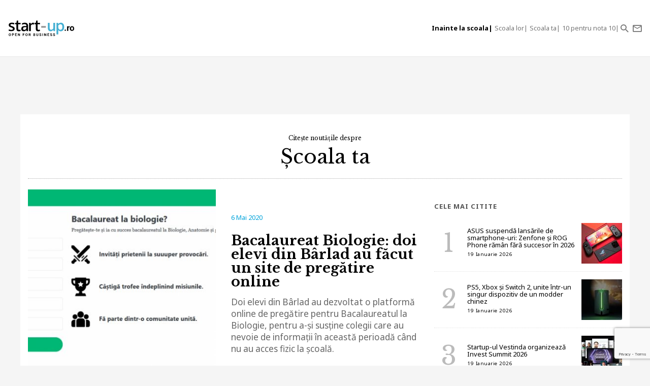

--- FILE ---
content_type: text/html; charset=UTF-8
request_url: https://start-up.ro/articole/scoalata
body_size: 10497
content:
<!DOCTYPE html>
<html lang="ro">
<head>
	<!-- Google Tag Manager -->
	<script>(function(w,d,s,l,i){ w[l]=w[l]||[];w[l].push( { 'gtm.start':
	new Date().getTime(),event:'gtm.js' } );var f=d.getElementsByTagName(s)[0],
	j=d.createElement(s),dl=l!='dataLayer'?'&l='+l:'';j.async=true;j.src=
	'https://www.googletagmanager.com/gtm.js?id='+i+dl;f.parentNode.insertBefore(j,f);
	 } )(window,document,'script','dataLayer','GTM-K2PF4R7');</script>
	<!-- End Google Tag Manager -->
	
	<meta charset="utf-8">
	<meta http-equiv="X-UA-Compatible" content="IE=edge">
	<meta name="viewport" content="width=device-width, initial-scale=1">

	<title>Școala ta</title><script>var DEVMODE = true; window.__cmpConfig = {customUI: {language: 'ro',}}</script><script src="https://cmp.gemius.com/cmp/v2/stub.js"></script><script async src="https://cmp.gemius.com/cmp/v2/cmp.js"></script>
	
	<link rel="canonical" href="https://start-up.ro/articole/inaintelascoala/scoalata/"/>		

	<link rel="dns-prefetch" href="//cdn.start-up.ro" />
	<link rel="dns-prefetch" href="//wp.start-up.ro" />
	<link  rel="stylesheet"  href="https://fonts.googleapis.com/css?family=Noto+Sans:400,400i,700,700i|Libre+Baskerville:400,400i,700&subset=latin-ext" />

	

		</script>


	
	<meta property="og:locale" content="ro_RO"/>
	<meta property="og:site_name" content="start-up.ro"/>
	<meta property="og:title" content="Școala ta"/>
	<meta property="og:url" content="https://start-up.ro/articole/inaintelascoala/scoalata/"/>
	<meta property="og:type" content="article"/>
	<meta property="og:description" content=""/>
	<meta property="og:image" content="https://start-up.ro/img/sup-logo-wide.png"/>

	<meta property="fb:app_id" content="387301868146600" />
	<meta property="fb:admins" content="1329820242,100000211637710,ganaited" />

		<meta property="fb:pages" content="https://www.facebook.com/startupro/" />
	<meta property="article:publisher" content="https://www.facebook.com/startupro/" />
	
				<meta name="title" content="Școala ta">

	<meta itemprop="name" content="Școala ta"/>
	<meta itemprop="description" content=""/>
	<meta itemprop="image" content="https://start-up.ro/img/sup-logo-wide.png"/>

	<meta name="twitter:card" content="summary_large_image">
	<meta name="twitter:title" content="Școala ta">
	<meta name="twitter:image" content="https://start-up.ro/img/sup-logo-wide.png">
	<meta name="twitter:creator" content="@startupro">
	<meta name="twitter:site" content="@startupro">
	<meta name="twitter:domain" content="start-up.ro">
			

		<link rel="apple-touch-icon" sizes="57x57" href="https://start-up.ro/img/favicons/apple-icon-57x57.png">
	<link rel="apple-touch-icon" sizes="60x60" href="https://start-up.ro/img/favicons/apple-icon-60x60.png">
	<link rel="apple-touch-icon" sizes="72x72" href="https://start-up.ro/img/favicons/apple-icon-72x72.png">
	<link rel="apple-touch-icon" sizes="76x76" href="https://start-up.ro/img/favicons/apple-icon-76x76.png">
	<link rel="apple-touch-icon" sizes="114x114" href="https://start-up.ro/img/favicons/apple-icon-114x114.png">
	<link rel="apple-touch-icon" sizes="120x120" href="https://start-up.ro/img/favicons/apple-icon-120x120.png">
	<link rel="apple-touch-icon" sizes="144x144" href="https://start-up.ro/img/favicons/apple-icon-144x144.png">
	<link rel="apple-touch-icon" sizes="152x152" href="https://start-up.ro/img/favicons/apple-icon-152x152.png">
	<link rel="apple-touch-icon" sizes="180x180" href="https://start-up.ro/img/favicons/apple-icon-180x180.png">
	<link rel="icon" type="image/png" sizes="192x192"  href="https://start-up.ro/img/favicons/android-icon-192x192.png">
	<link rel="icon" type="image/png" sizes="32x32" href="https://start-up.ro/img/favicons/favicon-32x32.png">
	<link rel="icon" type="image/png" sizes="96x96" href="https://start-up.ro/img/favicons/favicon-96x96.png">
	<link rel="icon" type="image/png" sizes="16x16" href="https://start-up.ro/img/favicons/favicon-16x16.png">

	<link rel="manifest" href="https://start-up.ro/manifest.json">
	<meta name="msapplication-TileColor" content="#ffffff">
	<meta name="msapplication-TileImage" content="https://start-up.ro/img/favicons/ms-icon-144x144.png">
	<meta name="theme-color" content="#ffffff">

	<link rel="icon" href="https://start-up.ro/img/favicon.ico" type="image/x-icon" />
	<link rel="shortcut icon" type="image/x-icon" href="https://start-up.ro/img/favicon.ico" />
	
	<link rel="alternate" type="application/rss+xml" title="start-up.ro Feed" href="https://start-up.ro/feed/" />
	<link rel="alternate" type="application/rss+xml" title="start-up.ro &raquo; Școala ta Feed" href="https://start-up.ro/articole/inaintelascoala/scoalata/feed/" />
		<link href="https://plus.google.com/107325301900018763284" rel="publisher" />
	
		<script>
		
		var SITE = {
		url			:	'https://start-up.ro',
		static_url 	:	'https://start-up.ro',
		title		:	'start-up.ro', 
		section 	: 	'none', 
		socials		: 	""
		};
		
	</script>
	
	<!-- Google tag (gtag.js) --> <script async src="https://www.googletagmanager.com/gtag/js?id=AW-944940237"></script> <script> window.dataLayer = window.dataLayer || []; function gtag(){ dataLayer.push(arguments); } gtag('js', new Date()); gtag('config', 'AW-944940237'); </script>
	
	<link href="https://start-up.ro/js/vendors/bootstrap-3.3.6-dist/css/bootstrap.min.css" rel="stylesheet">
<link href="https://start-up.ro/js/vendors/MaterialDesign/css/materialdesignicons.css" rel="stylesheet">

<link href="https://start-up.ro/css/styles.css?v=1768887062" rel="stylesheet">


<!--[if lt IE 9]>
<script src="https://oss.maxcdn.com/html5shiv/3.7.2/html5shiv.min.js"></script>
<script src="https://oss.maxcdn.com/respond/1.4.2/respond.min.js"></script>
<![endif]-->

<!-- Google tag (gtag.js) -->
<script async src="https://www.googletagmanager.com/gtag/js?id=G-EEVSPP8SRE"></script>
<script>
  window.dataLayer = window.dataLayer || [];
  function gtag(){ dataLayer.push(arguments); }
  gtag('js', new Date());

  gtag('config', 'G-EEVSPP8SRE');
</script>

	<script>

		var USER_ID = 0, GA_CLIENT_ID = false;

		(function(i,s,o,g,r,a,m){ i['GoogleAnalyticsObject']=r;i[r]=i[r]||function(){
			(i[r].q=i[r].q||[]).push(arguments)},i[r].l=1*new Date();a=s.createElement(o),
			m=s.getElementsByTagName(o)[0];a.async=1;a.src=g;m.parentNode.insertBefore(a,m)
		})(window,document,'script','https://www.google-analytics.com/analytics.js','ga');

		ga('create', 'UA-66633578-1', 'auto');


				ga(function(tracker) { 
			GA_CLIENT_ID = tracker.get('clientId'); 
			ga('set', 'dimension1', 'GA' + String(GA_CLIENT_ID));
			ga('set', 'dimension2', new Date().getTime() + '.' + Math.random().toString(36).substring(5));
			ga('set', 'dimension3', new Date().getTime());
		});
		ga('set', 'anonymizeIp', true); 
 ga('send', 'pageview');

	</script>

		
	<script>var _DC = [], defer_call = function (f) { _DC.push(f); };</script>

	
	
	<script>
		!function(f,b,e,v,n,t,s)
		{ if(f.fbq)return;n=f.fbq=function(){ n.callMethod?
			n.callMethod.apply(n,arguments):n.queue.push(arguments)};
			if(!f._fbq)f._fbq=n;n.push=n;n.loaded=!0;n.version='2.0';
			n.queue=[];t=b.createElement(e);t.async=!0;
			t.src=v;s=b.getElementsByTagName(e)[0];
			s.parentNode.insertBefore(t,s)}(window,document,'script',
				'https://connect.facebook.net/en_US/fbevents.js');
			fbq('init', '1667896353330874');
			fbq('track', 'PageView'); 
		</script>
		<noscript>
			<img height="1" width="1" 
			src="https://www.facebook.com/tr?id=1667896353330874&ev=PageView
			&noscript=1"/>
		</noscript>

		<script src="//ado.icorp.ro/files/js/ado.js" async></script> 

		<script type="text/javascript" language="JavaScript"> 
			var IC_ADO_EXTRAVARS = { 
				 categoryId: 3924 
			}; 
		</script>

		<script>window._aoState=0,function e(){ return"object"!=typeof ado?void setTimeout(function(){ e()},5):(ado.config({ mode:"new",xml:!1,characterEncoding:!0}),ado.preview({ enabled:!0,emiter:"ado.icorp.ro",id:"qGic9G5p7UbFLN9EqQwpg3P4U2KC63JcySimqynFlyD.c7" }),void(_aoState=1))}()</script>
		<script>
			/*  (c)AdOcean 2003-2017, MASTER: Internet_Corp_ro.StartUp.ro.AllSite  */
			!function t(){ return 1!=_aoState?void setTimeout(function(){ t()},5):(ado.master({ id:"whtHsjeph5e6jXsytEvD67pSnngrvnskwy0YYjhVeTX.e7",server:"ado.icorp.ro", vars: IC_ADO_EXTRAVARS }),void(_aoState=2))}();

		</script>

	</head>

	<body class="    ">

<!-- Google Tag Manager (noscript) -->
<noscript><iframe src="https://www.googletagmanager.com/ns.html?id=GTM-K2PF4R7"
height="0" width="0" style="display:none;visibility:hidden"></iframe></noscript>
<!-- End Google Tag Manager (noscript) -->

				
		<!-- (C)2000-2017 Gemius SA - gemiusPrism  / start-up.ro/Pagina de start -->
		<script type="text/javascript">
			var pp_gemius_identifier = 'zadKtmtva7P3YcYf0VncP8PbnM9Kvf.40GHT9aPIn.v.a7';
			function gemius_pending(i) { window[i] = window[i] || function() {var x = window[i+'_pdata'] = window[i+'_pdata'] || []; x[x.length]=arguments;};};gemius_pending('gemius_hit'); gemius_pending('gemius_event'); gemius_pending('pp_gemius_hit'); gemius_pending('pp_gemius_event');(function(d,t) {try {var gt=d.createElement(t),s=d.getElementsByTagName(t)[0],l='http'+((location.protocol=='https:')?'s':''); gt.setAttribute('async','async');gt.setAttribute('defer','defer'); gt.src=l+'://garo.hit.gemius.pl/xgemius.js'; s.parentNode.insertBefore(gt,s);} catch (e) {}})(document,'script');
		</script>
		

						
		<script type="application/ld+json">

			{

				"@context": "https://schema.org",

				"@type": "BreadcrumbList",

				"itemListElement": [

								
				{

					"@type": "ListItem",

					"position": 1,

					"name": "start-up.ro",

					"item": "https://start-up.ro"

				},								
				{

					"@type": "ListItem",

					"position": 2,

					"name": "Înainte La Școală",

					"item": "https://start-up.ro/articole/inaintelascoala/"

				},								
				{

					"@type": "ListItem",

					"position": 3,

					"name": "Școala ta",

					"item": "https://start-up.ro/articole/inaintelascoala/scoalata/"

				}				
				
				]

			}

		</script>
		
		


  <nav id="header" class="navbar navbar-default affix-top">
    <div class="container-fluid">

      <div class="navbar-header">
        <a class="navbar-brand" href="https://start-up.ro" rel="home">
                      <img src="https://start-up.ro/img/logo-sup-ro.svg" alt="start-up.ro" height="100%" />
          
        </a>
          
                        

                      <ul class="nav navbar-nav navbar-right main-navbar hidden-xs hidden-sm nav-inaintelascoala">
              <li class="menu-section-item" ><a   href="https://start-up.ro/inaintelascoala" title="StartUp YourLife">Inainte la scoala</a></li>
              <li class="menu-section-item" ><a   href="https://start-up.ro/articole/scoalalor" title="StartUp YourLife">Scoala lor</a></li>
              <li class="menu-section-item" ><a   href="https://start-up.ro/articole/scoalata" title="StartUp YourLife">Scoala ta</a></li>
              <li class="menu-section-item" ><a   href="https://start-up.ro/articole/10pentru10" title="StartUp YourLife">10 pentru nota 10</a></li>
            </ul>
                  <ul class="nav navbar-nav navbar-right">

          <li class="hidden-md hidden-lg">
            <a href="https://start-up.ro/articole/english/" title="English version"><img src="https://start-up.ro/img/united-kingdom.png" alt="" width="18"></a>
          </li>


          <li class="hidden-lg">
            <a role="button" data-toggle="collapse" data-parent="#menu-accordion" class="navbar-toggle shift-to-close collapsed" href="#menu" aria-expanded="false" aria-controls="menu" id="menu-sections-nav">
              <span class="mdi mdi-menu"></span></a>
          </li>
          <li><a role="button" data-toggle="collapse" data-parent="#menu-accordion" class="navbar-toggle shift-to-close collapsed" href="#quick-search" aria-expanded="false" aria-controls="quick-search"><span class="mdi mdi-magnify"></span></a></li>
          <li class="not-logged-in">
            <a role="button" data-toggle="collapse" data-parent="#menu-accordion" class="navbar-toggle shift-to-close collapsed" href="#quick-subscribe" aria-expanded="false" aria-controls="quick-subscribe">
              <span class="mdi mdi-email-outline"></span> <span class="hidden-xs">Aboneaza-te</span>
            </a>
          </li>

          <li class="dropdown is-logged-in hidden" style="display: none">
            <a href="#" class="dropdown-toggle" data-toggle="dropdown" role="button" aria-haspopup="true" aria-expanded="false">
              <span class="mdi mdi-account-circle"></span><span class="hidden-xs">Contul tau</span><span class="caret"></span>
            </a>
            <ul class="dropdown-menu">
                              <li><a href="#profil" data-account-action="profil">Profil</a></li>
              <li><a href="#notificari" data-account-action="notificari">Notificari</a></li>
              <li role="separator" class="divider"></li>
              <li><a href="#logout" data-account-action="logout">Logout</a></li>
            </ul>
          </li>
          
        </ul>

      </div>
    </div>
     <div class="menu-fullscreen panel-group" id="menu-accordion" aria-multiselectable="true">

      <div class="panel">
        <div id="menu" class="panel-collapse collapse">

          <div class="flex-row">

            <div id="menu-sections" style="width: 90%; padding-left: 15px;">
              <ul class="nav navbar-nav">
                <li class="menu-section-item"><a href="https://start-up.ro/articole/antreprenori/antreprenori" title="ERP Secrets">Antreprenori</a></li>

<li class="menu-section-item"><a href="https://start-up.ro/articole/semn-de-bine-in-business" title="Semn de Bine">Semn de Bine</a></li>

<li class="menu-section-item"><a href="https://start-up.ro/articole/technolust/nohack" title="NOHACK">NOHACK</a></li>
<li class="menu-section-item"><a href="https://start-up.ro/articole/evenimente/mind-your-business/" title="MIND Your Business">MIND Your Business</a></li>
<li class="menu-section-item"><a href="https://start-up.ro/antreprenoriat-la-feminin" title="Antreprenoriat la feminin">Antreprenoriat la feminin</a></li>
<li class="menu-section-item"><a href="https://start-up.ro/articole/offline/romania-face" title="România Face">România Face</a></li>
<li class="menu-section-item"><a href="https://start-up.ro/articole/offline/rediscover-work" title="Rediscover Work">Rediscover Work </a></li>


                                </ul>
            </div>

                        
          </div>


        </div>
      </div>

      <div class="panel">
        <div id="quick-search" class="panel-collapse collapse collapse-focus">
          <div class="flex-row">

            <div class="container">
              <form method="get" action="https://start-up.ro/cauta" class="col-xs-12 col-md-8 col-md-offset-2 m-t-16" autocomplete="off">

                <div class="form-group form-group-lg">

                  <div class="input-group">
                    <input type="text" name="q" value="" placeholder="Cauta in articolele start-up.ro..." class="form-control" />
                    <span class="input-group-btn"><button type="submit" class="btn btn-primary btn-lg">Cauta</button></span>
                  </div>

                </div>

              </form>

              <div class="col-xs-12 col-md-8 col-md-offset-2">
                <ul class="articles-list  list-unstyled" id="quick-search-results"></ul>
                <a class="btn btn-sm btn-default quick-search-more-btn pull-right" href="https://start-up.ro/cauta">mai multe rezultate</a>
              </div>
            </div>

          </div>
        </div>
      </div>

      <div class="panel">
        <div id="quick-subscribe" class="panel-collapse collapse collapse-focus">
          <div class="flex-row center">
            <div class="card form-card text-center">
                	<script src="https://www.google.com/recaptcha/api.js?render=6Lfvop0pAAAAADsYlGAqVPbAxQ3zgEzTxordfMFV"></script>
	
		<div class="subscribe-box light">
		<h3>Abonează-te la start-up.ro</h3>
		<p>Ca sa primesti prin email cele mai noi articole.</p>
		
		<form class="subscribe-form" method="post" action="https://start-up.ro/actions/subscribe">	
			<a href="https://start-up.ro/cont/login" class="btn btn-normal btn-lg btn-block m-t-8" >Am cont</a>		
			<input type="email" name="email" value="" class="form-control input-lg" placeholder="Introdu adresa ta de email" required />
			<input type="hidden" id="g-recaptcha-response" name="recaptcha">    
			
			<button type="submit" class="btn btn-primary btn-lg btn-block m-t-8" disabled>Aboneaza-te</button>
			
						    <small><label><input required oninvalid="showErrorGDPR();" type="checkbox" name="gdpr_reg_terms" value="1" /> Prin abonarea la start-up.ro confirm ca am peste 16 ani si am citit si sunt de acord cu <a href="https://start-up.ro/gdpr/termeni-si-conditii.html" target="_blank">termenii si conditiile</a> de utilizare si cu acordul <a href="https://start-up.ro/gdpr/prelucrarea-datelor-personale.html" target="_blank">privind prelucrarea datelor personale</a>  si doresc sa primesc ultimele noutati publicate  pe  start-up.ro pe adresa de e-mail *</label></small><br/>
  
 <script>
 	function showErrorGDPR() {
 		if(typeof swal !== "undefined") {
 			swal("Eroare!", "Trebuie sa fii de acord cu termeni si conditii.", "error");
 		}
 	}
 </script>
 
 
		</form>
	</div>
		
	
	<script>
			
			grecaptcha.ready(function() {
	          grecaptcha.execute('6Lfvop0pAAAAADsYlGAqVPbAxQ3zgEzTxordfMFV', { action: 'submit' }).then(function(token) {
		          
		         document.getElementById('g-recaptcha-response').value = token;

	          });
	        });
			
		</script>            </div>
          </div>
        </div>
      </div>
      

    </div>


  </nav>
  
  

<div id="site">



    

<div class="container bg-white">

	<div class="container bg-white">
		<div class="row">
			<div class="col-xs-12">
				<div id="ado-W44KyZbro_mpCqLtGp0FYITbfX0dMgb7KS6l.Dl90JT._7" class="m-t-16"></div>
				

				<script>
					/* (c)AdOcean 2003-2019, Internet_Corp_ro.StartUp.ro.targetare_id_sus */
					!function t(){return 2!=_aoState?void setTimeout(function(){t()},5):void ado.placement({id: 'ado-W44KyZbro_mpCqLtGp0FYITbfX0dMgb7KS6l.Dl90JT._7', server: 'ado.icorp.ro' ,vars: IC_ADO_EXTRAVARS });}();
				</script>

				
			</div>
		</div>
	</div>

	

  <div class="text-center m-t-24">

		<h1 ><span style="font-size:12px; margin-bottom: 10px; display: block; color: #000">Citește noutățile despre </span>Școala ta</h1>
				
		<div class="lead"></div>
		<hr class="dotted" />
	</div>

	
	<div class="row">

		<div class="col-xs-12 col-md-8">

							

						
			<div class="article-row">

				<a href="https://start-up.ro/bacalaureat-biologie-doi-elevi-din-barlad-au-facut-un-site-de-pregatire-online/" class="row flex-row" >									
										<div class="col-xs-12 col-lg-6">
						<img src="https://start-up.ro/img/thumbs/articles/2/1/8/21815/cover-21815-380x380-00-85.jpg?v=1593086825" data-device="default"     alt="Bacalaureat Biologie: doi elevi din Bârlad au făcut un site de pregătire online" class="img-responsive" />
					</div>
										<div class="col-xs-12 col-lg-6">
						<small class="date">6 Mai 2020</small>
						<h2 class="title">Bacalaureat Biologie: doi elevi din Bârlad au făcut un site de pregătire online</h2>							
						<p class="intro">Doi elevi din Bârlad au dezvoltat o platformă online de pregătire pentru Bacalaureatul la Biologie, pentru a-și susține colegii care au nevoie de informații în această perioadă când nu au acces fizic la școală.</p>
					</div>
				</a>

			</div>		

			<hr class="dotted" />								

			<div class="row flex-row wrap sm-gutter">
																	
				<div class="col-xs-12 col-sm-6 col-md-6 col-lg-6">
					
	<div class="article-box  ">
		<a href="https://start-up.ro/diana-stie-tot-texte-din-prima-banca/">
							
					
											<img src="https://start-up.ro/img/thumbs/articles/1/6/3/16355/cover-16355-400x210-00-85.jpg?v=1593086752" data-device="default"   alt="Diana-știe-tot: texte din prima bancă" class="img-responsive" />
															<div class="details">
				<small class="date">2 Octombrie 2018 </small>
				<h2 class="title">Diana-știe-tot: texte din prima bancă</h2>
			</div>
			
		</a>
			</div>				</div>
																	
				<div class="col-xs-12 col-sm-6 col-md-6 col-lg-6">
					
	<div class="article-box  ">
		<a href="https://start-up.ro/fondatoare-la-22-de-ani-in-imaginatia-mea-totul-semana-cu-nasa/">
							
					
											<img src="https://start-up.ro/img/thumbs/articles/1/6/2/16258/cover-16258-400x210-00-85.jpg?v=1593086752" data-device="default"   alt="Fondatoare la 22 de ani: ”În imaginația mea, totul semăna cu NASA”" class="img-responsive" />
															<div class="details">
				<small class="date">20 Septembrie 2018 </small>
				<h2 class="title">Fondatoare la 22 de ani: ”În imaginația mea, totul semăna cu NASA”</h2>
			</div>
			
		</a>
			</div>				</div>
											

			</div>	

		
		</div>

		<div class="col-xs-12 col-md-4">				
				
			<h6 class="small-bold-title">Cele mai citite </h6>
			<ul class="articles-list asw numbered list-unstyled">					
								<li class="flex-row ">
					
	<a href="https://start-up.ro/asus-suspenda-lansarile-de-smartphone-uri-zenfone-si-rog-phone-raman-fara-succesor-in-2026/" class="media">									
		<div class="media-body media-middle">											
			<h2 class="title">ASUS suspendă lansările de smartphone-uri: Zenfone și ROG Phone rămân fără succesor în 2026</h2>
			<small class="date">19 Ianuarie 2026</small>
		</div>	
		<div class="media-right">						
			<img src="https://start-up.ro/img/thumbs/articles/3/7/7/37709/cover-37709-80x80-00-85.jpg?v=1768829559" alt="ASUS suspendă lansările de smartphone-uri: Zenfone și ROG Phone rămân fără succesor în 2026" />
		</div>							
	</a>				</li>
								<li class="flex-row ">
					
	<a href="https://start-up.ro/ps5-xbox-si-switch-2-unite-intr-un-singur-dispozitiv-de-un-pasionat-chinez/" class="media">									
		<div class="media-body media-middle">											
			<h2 class="title">PS5, Xbox și Switch 2, unite într-un singur dispozitiv de un modder chinez</h2>
			<small class="date">19 Ianuarie 2026</small>
		</div>	
		<div class="media-right">						
			<img src="https://start-up.ro/img/thumbs/articles/3/7/7/37708/cover-37708-80x80-00-85.jpg?v=1768827663" alt="PS5, Xbox și Switch 2, unite într-un singur dispozitiv de un modder chinez" />
		</div>							
	</a>				</li>
								<li class="flex-row ">
					
	<a href="https://start-up.ro/startup-ul-vestinda-organizeaza-invest-summit-2026/" class="media">									
		<div class="media-body media-middle">											
			<h2 class="title">Startup-ul Vestinda organizează Invest Summit 2026</h2>
			<small class="date">19 Ianuarie 2026</small>
		</div>	
		<div class="media-right">						
			<img src="https://start-up.ro/img/thumbs/articles/3/7/7/37707/cover-37707-80x80-00-85.jpg?v=1768822333" alt="Startup-ul Vestinda organizează Invest Summit 2026" />
		</div>							
	</a>				</li>
								<li class="flex-row ">
					
	<a href="https://start-up.ro/vaunt-pariaza-pe-ai-si-scalare-globala-pentru-a-transforma-modul-in-care-se-vand-proprietatile-imobiliare/" class="media">									
		<div class="media-body media-middle">											
			<h2 class="title">VAUNT pariază pe AI și scalare globală pentru a transforma modul în care se vând proprietățile imobiliare</h2>
			<small class="date">19 Ianuarie 2026</small>
		</div>	
		<div class="media-right">						
			<img src="https://start-up.ro/img/thumbs/articles/3/7/7/37706/cover-37706-80x80-00-85.jpg?v=1768818735" alt="VAUNT pariază pe AI și scalare globală pentru a transforma modul în care se vând proprietățile imobiliare" />
		</div>							
	</a>				</li>
								<li class="flex-row hidden-md">
					
	<a href="https://start-up.ro/minside-startup-ul-romanesc-care-spune-daca-piata-imobiliara-scade-sau-creste-cu-ajutorul-datelor/" class="media">									
		<div class="media-body media-middle">											
			<h2 class="title">Minside, startup-ul românesc care spune dacă piața imobiliară scade sau crește cu ajutorul datelor</h2>
			<small class="date">19 Ianuarie 2026</small>
		</div>	
		<div class="media-right">						
			<img src="https://start-up.ro/img/thumbs/articles/3/7/7/37705/cover-37705-80x80-00-85.jpg?v=1768809674" alt="Minside, startup-ul românesc care spune dacă piața imobiliară scade sau crește cu ajutorul datelor" />
		</div>							
	</a>				</li>
								<li class="flex-row hidden-md">
					
	<a href="https://start-up.ro/1-din-4-angajati-romani-au-fost-la-limita-burnout-ului-in-2025/" class="media">									
		<div class="media-body media-middle">											
			<h2 class="title">1 din 4 angajați români au fost la limita burnout-ului în 2025</h2>
			<small class="date">16 Ianuarie 2026</small>
		</div>	
		<div class="media-right">						
			<img src="https://start-up.ro/img/thumbs/articles/3/7/7/37702/cover-37702-80x80-00-85.jpg?v=1768545141" alt="1 din 4 angajați români au fost la limita burnout-ului în 2025" />
		</div>							
	</a>				</li>
							</ul>
								
		</div>

	</div>	

		<div id="subscribe-row" class="row flex-row bg-black m-b-16">
		<div class="col-xs-10 col-xs-offset-1 col-sm-8 col-sm-offset-2 col-md-6 col-md-offset-3 col-lg-4 col-lg-offset-4 text-center">
				<script src="https://www.google.com/recaptcha/api.js?render=6Lfvop0pAAAAADsYlGAqVPbAxQ3zgEzTxordfMFV"></script>
	
		<div class="subscribe-box light">
		<h3>Abonează-te la start-up.ro</h3>
		<p>Ca sa primesti prin email cele mai noi articole.</p>
		
		<form class="subscribe-form" method="post" action="https://start-up.ro/actions/subscribe">	
			<a href="https://start-up.ro/cont/login" class="btn btn-normal btn-lg btn-block m-t-8" >Am cont</a>		
			<input type="email" name="email" value="" class="form-control input-lg" placeholder="Introdu adresa ta de email" required />
			<input type="hidden" id="g-recaptcha-response" name="recaptcha">    
			
			<button type="submit" class="btn btn-primary btn-lg btn-block m-t-8" disabled>Aboneaza-te</button>
			
						    <small><label><input required oninvalid="showErrorGDPR();" type="checkbox" name="gdpr_reg_terms" value="1" /> Prin abonarea la start-up.ro confirm ca am peste 16 ani si am citit si sunt de acord cu <a href="https://start-up.ro/gdpr/termeni-si-conditii.html" target="_blank">termenii si conditiile</a> de utilizare si cu acordul <a href="https://start-up.ro/gdpr/prelucrarea-datelor-personale.html" target="_blank">privind prelucrarea datelor personale</a>  si doresc sa primesc ultimele noutati publicate  pe  start-up.ro pe adresa de e-mail *</label></small><br/>
  
 <script>
 	function showErrorGDPR() {
 		if(typeof swal !== "undefined") {
 			swal("Eroare!", "Trebuie sa fii de acord cu termeni si conditii.", "error");
 		}
 	}
 </script>
 
 
		</form>
	</div>
		
	
	<script>
			
			grecaptcha.ready(function() {
	          grecaptcha.execute('6Lfvop0pAAAAADsYlGAqVPbAxQ3zgEzTxordfMFV', { action: 'submit' }).then(function(token) {
		          
		         document.getElementById('g-recaptcha-response').value = token;

	          });
	        });
			
		</script>		</div>
	</div>
	
	
</div>


<div class="container bg-white">		
		<div class="row flex-row wrap sm-gutter">
		
											<div class="col-xs-12 col-sm-6 col-md-4 col-lg-4">
			
	<div class="article-box  ">
		<a href="https://start-up.ro/student-stanford-fost-bancher-pe-wall-street-10-cursuri-definitorii/">
							
					
											<img src="https://start-up.ro/img/thumbs/articles/1/6/2/16216/cover-16216-400x210-00-85.jpg?v=1593086752" data-device="default"   alt="Student Stanford, fost bancher pe Wall Street: 10 cursuri definitorii" class="img-responsive" />
															<div class="details">
				<small class="date">17 Septembrie 2018 </small>
				<h2 class="title">Student Stanford, fost bancher pe Wall Street: 10 cursuri definitorii</h2>
			</div>
			
		</a>
			</div>	
		</div>
				<div class="col-xs-12 col-sm-6 col-md-4 col-lg-4">
			
	<div class="article-box  ">
		<a href="https://start-up.ro/diana-cretu-ii-doresc-scolii-romanesti-sa-aiba-multi-dascali-ca-mama/">
							
					
											<img src="https://start-up.ro/img/thumbs/articles/1/6/1/16163/cover-16163-400x210-00-85.jpg?v=1593086752" data-device="default"   alt="Diana Crețu: Îi doresc școlii românești să aibă mulți dascăli ca mama" class="img-responsive" />
															<div class="details">
				<small class="date">11 Septembrie 2018 </small>
				<h2 class="title">Diana Crețu: Îi doresc școlii românești să aibă mulți dascăli ca mama</h2>
			</div>
			
		</a>
			</div>	
		</div>
				<div class="col-xs-12 col-sm-6 col-md-4 col-lg-4">
			
	<div class="article-box  ">
		<a href="https://start-up.ro/inainte-la-scoala-culegem-ganduri-si-idei-pentru-scoala-romaneasca/">
							
					
											<img src="https://start-up.ro/img/thumbs/articles/1/6/1/16147/cover-16147-400x210-00-85.jpg?v=1593086751" data-device="default"   alt="Înainte la școală: culegem gânduri și idei pentru școala românească" class="img-responsive" />
															<div class="details">
				<small class="date">10 Septembrie 2018 </small>
				<h2 class="title">Înainte la școală: culegem gânduri și idei pentru școala românească</h2>
			</div>
			
		</a>
			</div>	
		</div>
				<div class="col-xs-12 col-sm-6 col-md-4 col-lg-4">
			
	<div class="article-box  ">
		<a href="https://start-up.ro/intre-peretii-scolii-nu-lasa-curiozitatea-sa-moara-intre-doua-note/">
							
					
											<img src="https://start-up.ro/img/thumbs/articles/1/5/9/15945/cover-15945-400x210-00-85.jpg?v=1593086825" data-device="default"   alt="Între pereții școlii nu lăsa curiozitatea să moară între două note" class="img-responsive" />
															<div class="details">
				<small class="date">6 Septembrie 2018 </small>
				<h2 class="title">Între pereții școlii nu lăsa curiozitatea să moară între două note</h2>
			</div>
			
		</a>
			</div>	
		</div>
				<div class="col-xs-12 col-sm-6 col-md-4 col-lg-4">
			
	<div class="article-box  ">
		<a href="https://start-up.ro/scoala-cimitir-al-tineretii-mele/">
							
					
											<img src="https://start-up.ro/img/thumbs/articles/1/6/0/16080/cover-16080-400x210-00-85.jpg?v=1593086825" data-device="default"   alt="Școala, cimitir al tinereții mele" class="img-responsive" />
															<div class="details">
				<small class="date">6 Septembrie 2018 </small>
				<h2 class="title">Școala, cimitir al tinereții mele</h2>
			</div>
			
		</a>
			</div>	
		</div>
				<div class="col-xs-12 col-sm-6 col-md-4 col-lg-4">
			
	<div class="article-box  ">
		<a href="https://start-up.ro/oana-bulzan-sta-in-puterea-fiecarui-profesor-sa-modeleze-viitorul/">
							
					
											<img src="https://start-up.ro/img/thumbs/articles/1/6/0/16007/cover-16007-400x210-00-85.jpg?v=1593086825" data-device="default"   alt="Stă în puterea fiecărui profesor să modeleze viitorul" class="img-responsive" />
															<div class="details">
				<small class="date">6 Septembrie 2018 </small>
				<h2 class="title">Stă în puterea fiecărui profesor să modeleze viitorul</h2>
			</div>
			
		</a>
			</div>	
		</div>
				<div class="col-xs-12 col-sm-6 col-md-4 col-lg-4">
			
	<div class="article-box  ">
		<a href="https://start-up.ro/scoala-din-viitor-ar-trebui-sa-construiasca-oameni-asumati/">
							
					
											<img src="https://start-up.ro/img/thumbs/articles/1/6/0/16003/cover-16003-400x210-00-85.jpg?v=1593086825" data-device="default"   alt="&quot;Școala din viitor ar trebui să construiască oameni asumați&quot;" class="img-responsive" />
															<div class="details">
				<small class="date">6 Septembrie 2018 </small>
				<h2 class="title">"Școala din viitor ar trebui să construiască oameni asumați"</h2>
			</div>
			
		</a>
			</div>	
		</div>
				<div class="col-xs-12 col-sm-6 col-md-4 col-lg-4">
			
	<div class="article-box  ">
		<a href="https://start-up.ro/ana-maria-udriste-avocatoo-aveam-300-de-absente-pe-an/">
							
					
											<img src="https://start-up.ro/img/thumbs/articles/1/5/9/15944/cover-15944-400x210-00-85.jpg?v=1593086825" data-device="default"   alt="Cum ajungi antreprenor cu 300 de absențe pe an" class="img-responsive" />
															<div class="details">
				<small class="date">6 Septembrie 2018 </small>
				<h2 class="title">Cum ajungi antreprenor cu 300 de absențe pe an</h2>
			</div>
			
		</a>
			</div>	
		</div>
				<div class="col-xs-12 col-sm-6 col-md-4 col-lg-4">
			
	<div class="article-box  ">
		<a href="https://start-up.ro/scoala-a-devenit-o-optiune-eu-am-ales/">
							
					
											<img src="https://start-up.ro/img/thumbs/articles/1/6/1/16121/cover-16121-400x210-00-85.jpg?v=1593086825" data-device="default"   alt="Școala a devenit o opțiune? Eu am ales!" class="img-responsive" />
															<div class="details">
				<small class="date">6 Septembrie 2018 </small>
				<h2 class="title">Școala a devenit o opțiune? Eu am ales!</h2>
			</div>
			
		</a>
			</div>	
		</div>
			</div>
	
	
		
</div>


<footer class="container-fluid ">
	<a id="goToTop" class="mdi mdi-chevron-up" href="#header" data-spy="affix" data-offset-bottom="100"></a>
	<div class="row">
		<div class="col-xs-12 col-sm-8 pull-right mobile-center text-right">
			<ul class="list-inline">
				<li><a href="https://start-up.ro/despre-noi/">Cine suntem, ce vrem?</a></li>
				<li><a href="https://start-up.ro/gdpr/prelucrarea-datelor-personale.html">Acord<span class="hidden-xs"> de confidențialitate</span></a></li>
				<li><a href="https://start-up.ro/gdpr/termeni-si-conditii.html">Termeni<span class="hidden-xs"> si conditii</span></a></li>
				<li><a href="https://start-up.ro/sitemap/">Sitemap</a></li>
				<li><a href="https://start-up.ro/arhiva/">Arhiva</a></li>
				<li><a href="https://start-up.ro/contact/">Contact</a></li>
				</ul>
			</div>
			
			<div class="col-xs-12 col-sm-4 mobile-center">
				<hr class="visible-xs m-t-8" />
				<a href="https://start-up.ro">&copy; 2026 start-up.ro</a>
			</div>
		</div>
		
	</footer>
	
</div>  













<script type="text/javascript">
	console.log('Start Technolust Livestream script');
	var ytApi = document.createElement('script');
	ytApi.src = 'https://storage1.icorp.ro/storage/youtubeApi/load.js?t=' + new Date().getTime();
	
	var checkForJq_yt = setInterval(function(){
		if(typeof $ == 'undefined'){
		}else{
			clearInterval(checkForJq_yt);
			console.log('interval cleared');
			$('body').append($(ytApi));
		}

	}, 10);

</script>



			
		
	
	<div id="preloader"></div>
	
		
	
	
	<script>
		var REPORTS = [];
		var CONFIG = {"url":"https:\/\/start-up.ro","domain":"start-up.ro","min_url":"https:\/\/start-up.ro\/min","js_url":"https:\/\/start-up.ro\/js","css_url":"https:\/\/start-up.ro\/css","ajax_url":"https:\/\/start-up.ro\/actions","account_url":"https:\/\/start-up.ro\/cont","name":"start-up.ro","code":"sup","morphl_token":"eyJ0eXAiOiJKV1QiLCJhbGciOiJIUzI1NiJ9.eyJpc3MiOiJzdGFydHVwcm8uYXBpMy5tb3JwaGxpby5jb20iLCJzdWIiOiJwa184YmNmODdhMGEyNGRjOWVmYWVmMiIsImlhdCI6MTU1OTY0MTU2OCwiZXhwIjoxNTYyMjMzNTY4fQ.-TLjEI6RJafPJOEg3thmBFQvQjnxg0lJ1L28uJ5He1g"};
		CONFIG.LOADER_SRC = 'https://start-up.ro/min/loader.min.js?v=1768887063';
				CONFIG.MODULE = 'articles';
		CONFIG.JS_STAMP = 1768887063;
		CONFIG.CSS_STAMP = 1768887062;
	</script>

	
			

		<script>(function(d,s,c){var ls=d.createElement(s);ls.id='ldr';ls.src=c.LOADER_SRC;ls.type='text/javascript';ls.async=true;ls.timeout=4e3;d.getElementsByTagName(s)[0].parentNode.insertBefore(ls,d.getElementsByTagName(s)[0])})(document,'script',CONFIG)</script>
		

		<div id="fb-root"></div>
		
	<script type="text/javascript" src="https://start-up.ro/js/ga_socials.js"></script>



	
</body>
</html>

--- FILE ---
content_type: text/html; charset=utf-8
request_url: https://www.google.com/recaptcha/api2/anchor?ar=1&k=6Lfvop0pAAAAADsYlGAqVPbAxQ3zgEzTxordfMFV&co=aHR0cHM6Ly9zdGFydC11cC5ybzo0NDM.&hl=en&v=PoyoqOPhxBO7pBk68S4YbpHZ&size=invisible&anchor-ms=20000&execute-ms=30000&cb=x1h1jez3eb2h
body_size: 48785
content:
<!DOCTYPE HTML><html dir="ltr" lang="en"><head><meta http-equiv="Content-Type" content="text/html; charset=UTF-8">
<meta http-equiv="X-UA-Compatible" content="IE=edge">
<title>reCAPTCHA</title>
<style type="text/css">
/* cyrillic-ext */
@font-face {
  font-family: 'Roboto';
  font-style: normal;
  font-weight: 400;
  font-stretch: 100%;
  src: url(//fonts.gstatic.com/s/roboto/v48/KFO7CnqEu92Fr1ME7kSn66aGLdTylUAMa3GUBHMdazTgWw.woff2) format('woff2');
  unicode-range: U+0460-052F, U+1C80-1C8A, U+20B4, U+2DE0-2DFF, U+A640-A69F, U+FE2E-FE2F;
}
/* cyrillic */
@font-face {
  font-family: 'Roboto';
  font-style: normal;
  font-weight: 400;
  font-stretch: 100%;
  src: url(//fonts.gstatic.com/s/roboto/v48/KFO7CnqEu92Fr1ME7kSn66aGLdTylUAMa3iUBHMdazTgWw.woff2) format('woff2');
  unicode-range: U+0301, U+0400-045F, U+0490-0491, U+04B0-04B1, U+2116;
}
/* greek-ext */
@font-face {
  font-family: 'Roboto';
  font-style: normal;
  font-weight: 400;
  font-stretch: 100%;
  src: url(//fonts.gstatic.com/s/roboto/v48/KFO7CnqEu92Fr1ME7kSn66aGLdTylUAMa3CUBHMdazTgWw.woff2) format('woff2');
  unicode-range: U+1F00-1FFF;
}
/* greek */
@font-face {
  font-family: 'Roboto';
  font-style: normal;
  font-weight: 400;
  font-stretch: 100%;
  src: url(//fonts.gstatic.com/s/roboto/v48/KFO7CnqEu92Fr1ME7kSn66aGLdTylUAMa3-UBHMdazTgWw.woff2) format('woff2');
  unicode-range: U+0370-0377, U+037A-037F, U+0384-038A, U+038C, U+038E-03A1, U+03A3-03FF;
}
/* math */
@font-face {
  font-family: 'Roboto';
  font-style: normal;
  font-weight: 400;
  font-stretch: 100%;
  src: url(//fonts.gstatic.com/s/roboto/v48/KFO7CnqEu92Fr1ME7kSn66aGLdTylUAMawCUBHMdazTgWw.woff2) format('woff2');
  unicode-range: U+0302-0303, U+0305, U+0307-0308, U+0310, U+0312, U+0315, U+031A, U+0326-0327, U+032C, U+032F-0330, U+0332-0333, U+0338, U+033A, U+0346, U+034D, U+0391-03A1, U+03A3-03A9, U+03B1-03C9, U+03D1, U+03D5-03D6, U+03F0-03F1, U+03F4-03F5, U+2016-2017, U+2034-2038, U+203C, U+2040, U+2043, U+2047, U+2050, U+2057, U+205F, U+2070-2071, U+2074-208E, U+2090-209C, U+20D0-20DC, U+20E1, U+20E5-20EF, U+2100-2112, U+2114-2115, U+2117-2121, U+2123-214F, U+2190, U+2192, U+2194-21AE, U+21B0-21E5, U+21F1-21F2, U+21F4-2211, U+2213-2214, U+2216-22FF, U+2308-230B, U+2310, U+2319, U+231C-2321, U+2336-237A, U+237C, U+2395, U+239B-23B7, U+23D0, U+23DC-23E1, U+2474-2475, U+25AF, U+25B3, U+25B7, U+25BD, U+25C1, U+25CA, U+25CC, U+25FB, U+266D-266F, U+27C0-27FF, U+2900-2AFF, U+2B0E-2B11, U+2B30-2B4C, U+2BFE, U+3030, U+FF5B, U+FF5D, U+1D400-1D7FF, U+1EE00-1EEFF;
}
/* symbols */
@font-face {
  font-family: 'Roboto';
  font-style: normal;
  font-weight: 400;
  font-stretch: 100%;
  src: url(//fonts.gstatic.com/s/roboto/v48/KFO7CnqEu92Fr1ME7kSn66aGLdTylUAMaxKUBHMdazTgWw.woff2) format('woff2');
  unicode-range: U+0001-000C, U+000E-001F, U+007F-009F, U+20DD-20E0, U+20E2-20E4, U+2150-218F, U+2190, U+2192, U+2194-2199, U+21AF, U+21E6-21F0, U+21F3, U+2218-2219, U+2299, U+22C4-22C6, U+2300-243F, U+2440-244A, U+2460-24FF, U+25A0-27BF, U+2800-28FF, U+2921-2922, U+2981, U+29BF, U+29EB, U+2B00-2BFF, U+4DC0-4DFF, U+FFF9-FFFB, U+10140-1018E, U+10190-1019C, U+101A0, U+101D0-101FD, U+102E0-102FB, U+10E60-10E7E, U+1D2C0-1D2D3, U+1D2E0-1D37F, U+1F000-1F0FF, U+1F100-1F1AD, U+1F1E6-1F1FF, U+1F30D-1F30F, U+1F315, U+1F31C, U+1F31E, U+1F320-1F32C, U+1F336, U+1F378, U+1F37D, U+1F382, U+1F393-1F39F, U+1F3A7-1F3A8, U+1F3AC-1F3AF, U+1F3C2, U+1F3C4-1F3C6, U+1F3CA-1F3CE, U+1F3D4-1F3E0, U+1F3ED, U+1F3F1-1F3F3, U+1F3F5-1F3F7, U+1F408, U+1F415, U+1F41F, U+1F426, U+1F43F, U+1F441-1F442, U+1F444, U+1F446-1F449, U+1F44C-1F44E, U+1F453, U+1F46A, U+1F47D, U+1F4A3, U+1F4B0, U+1F4B3, U+1F4B9, U+1F4BB, U+1F4BF, U+1F4C8-1F4CB, U+1F4D6, U+1F4DA, U+1F4DF, U+1F4E3-1F4E6, U+1F4EA-1F4ED, U+1F4F7, U+1F4F9-1F4FB, U+1F4FD-1F4FE, U+1F503, U+1F507-1F50B, U+1F50D, U+1F512-1F513, U+1F53E-1F54A, U+1F54F-1F5FA, U+1F610, U+1F650-1F67F, U+1F687, U+1F68D, U+1F691, U+1F694, U+1F698, U+1F6AD, U+1F6B2, U+1F6B9-1F6BA, U+1F6BC, U+1F6C6-1F6CF, U+1F6D3-1F6D7, U+1F6E0-1F6EA, U+1F6F0-1F6F3, U+1F6F7-1F6FC, U+1F700-1F7FF, U+1F800-1F80B, U+1F810-1F847, U+1F850-1F859, U+1F860-1F887, U+1F890-1F8AD, U+1F8B0-1F8BB, U+1F8C0-1F8C1, U+1F900-1F90B, U+1F93B, U+1F946, U+1F984, U+1F996, U+1F9E9, U+1FA00-1FA6F, U+1FA70-1FA7C, U+1FA80-1FA89, U+1FA8F-1FAC6, U+1FACE-1FADC, U+1FADF-1FAE9, U+1FAF0-1FAF8, U+1FB00-1FBFF;
}
/* vietnamese */
@font-face {
  font-family: 'Roboto';
  font-style: normal;
  font-weight: 400;
  font-stretch: 100%;
  src: url(//fonts.gstatic.com/s/roboto/v48/KFO7CnqEu92Fr1ME7kSn66aGLdTylUAMa3OUBHMdazTgWw.woff2) format('woff2');
  unicode-range: U+0102-0103, U+0110-0111, U+0128-0129, U+0168-0169, U+01A0-01A1, U+01AF-01B0, U+0300-0301, U+0303-0304, U+0308-0309, U+0323, U+0329, U+1EA0-1EF9, U+20AB;
}
/* latin-ext */
@font-face {
  font-family: 'Roboto';
  font-style: normal;
  font-weight: 400;
  font-stretch: 100%;
  src: url(//fonts.gstatic.com/s/roboto/v48/KFO7CnqEu92Fr1ME7kSn66aGLdTylUAMa3KUBHMdazTgWw.woff2) format('woff2');
  unicode-range: U+0100-02BA, U+02BD-02C5, U+02C7-02CC, U+02CE-02D7, U+02DD-02FF, U+0304, U+0308, U+0329, U+1D00-1DBF, U+1E00-1E9F, U+1EF2-1EFF, U+2020, U+20A0-20AB, U+20AD-20C0, U+2113, U+2C60-2C7F, U+A720-A7FF;
}
/* latin */
@font-face {
  font-family: 'Roboto';
  font-style: normal;
  font-weight: 400;
  font-stretch: 100%;
  src: url(//fonts.gstatic.com/s/roboto/v48/KFO7CnqEu92Fr1ME7kSn66aGLdTylUAMa3yUBHMdazQ.woff2) format('woff2');
  unicode-range: U+0000-00FF, U+0131, U+0152-0153, U+02BB-02BC, U+02C6, U+02DA, U+02DC, U+0304, U+0308, U+0329, U+2000-206F, U+20AC, U+2122, U+2191, U+2193, U+2212, U+2215, U+FEFF, U+FFFD;
}
/* cyrillic-ext */
@font-face {
  font-family: 'Roboto';
  font-style: normal;
  font-weight: 500;
  font-stretch: 100%;
  src: url(//fonts.gstatic.com/s/roboto/v48/KFO7CnqEu92Fr1ME7kSn66aGLdTylUAMa3GUBHMdazTgWw.woff2) format('woff2');
  unicode-range: U+0460-052F, U+1C80-1C8A, U+20B4, U+2DE0-2DFF, U+A640-A69F, U+FE2E-FE2F;
}
/* cyrillic */
@font-face {
  font-family: 'Roboto';
  font-style: normal;
  font-weight: 500;
  font-stretch: 100%;
  src: url(//fonts.gstatic.com/s/roboto/v48/KFO7CnqEu92Fr1ME7kSn66aGLdTylUAMa3iUBHMdazTgWw.woff2) format('woff2');
  unicode-range: U+0301, U+0400-045F, U+0490-0491, U+04B0-04B1, U+2116;
}
/* greek-ext */
@font-face {
  font-family: 'Roboto';
  font-style: normal;
  font-weight: 500;
  font-stretch: 100%;
  src: url(//fonts.gstatic.com/s/roboto/v48/KFO7CnqEu92Fr1ME7kSn66aGLdTylUAMa3CUBHMdazTgWw.woff2) format('woff2');
  unicode-range: U+1F00-1FFF;
}
/* greek */
@font-face {
  font-family: 'Roboto';
  font-style: normal;
  font-weight: 500;
  font-stretch: 100%;
  src: url(//fonts.gstatic.com/s/roboto/v48/KFO7CnqEu92Fr1ME7kSn66aGLdTylUAMa3-UBHMdazTgWw.woff2) format('woff2');
  unicode-range: U+0370-0377, U+037A-037F, U+0384-038A, U+038C, U+038E-03A1, U+03A3-03FF;
}
/* math */
@font-face {
  font-family: 'Roboto';
  font-style: normal;
  font-weight: 500;
  font-stretch: 100%;
  src: url(//fonts.gstatic.com/s/roboto/v48/KFO7CnqEu92Fr1ME7kSn66aGLdTylUAMawCUBHMdazTgWw.woff2) format('woff2');
  unicode-range: U+0302-0303, U+0305, U+0307-0308, U+0310, U+0312, U+0315, U+031A, U+0326-0327, U+032C, U+032F-0330, U+0332-0333, U+0338, U+033A, U+0346, U+034D, U+0391-03A1, U+03A3-03A9, U+03B1-03C9, U+03D1, U+03D5-03D6, U+03F0-03F1, U+03F4-03F5, U+2016-2017, U+2034-2038, U+203C, U+2040, U+2043, U+2047, U+2050, U+2057, U+205F, U+2070-2071, U+2074-208E, U+2090-209C, U+20D0-20DC, U+20E1, U+20E5-20EF, U+2100-2112, U+2114-2115, U+2117-2121, U+2123-214F, U+2190, U+2192, U+2194-21AE, U+21B0-21E5, U+21F1-21F2, U+21F4-2211, U+2213-2214, U+2216-22FF, U+2308-230B, U+2310, U+2319, U+231C-2321, U+2336-237A, U+237C, U+2395, U+239B-23B7, U+23D0, U+23DC-23E1, U+2474-2475, U+25AF, U+25B3, U+25B7, U+25BD, U+25C1, U+25CA, U+25CC, U+25FB, U+266D-266F, U+27C0-27FF, U+2900-2AFF, U+2B0E-2B11, U+2B30-2B4C, U+2BFE, U+3030, U+FF5B, U+FF5D, U+1D400-1D7FF, U+1EE00-1EEFF;
}
/* symbols */
@font-face {
  font-family: 'Roboto';
  font-style: normal;
  font-weight: 500;
  font-stretch: 100%;
  src: url(//fonts.gstatic.com/s/roboto/v48/KFO7CnqEu92Fr1ME7kSn66aGLdTylUAMaxKUBHMdazTgWw.woff2) format('woff2');
  unicode-range: U+0001-000C, U+000E-001F, U+007F-009F, U+20DD-20E0, U+20E2-20E4, U+2150-218F, U+2190, U+2192, U+2194-2199, U+21AF, U+21E6-21F0, U+21F3, U+2218-2219, U+2299, U+22C4-22C6, U+2300-243F, U+2440-244A, U+2460-24FF, U+25A0-27BF, U+2800-28FF, U+2921-2922, U+2981, U+29BF, U+29EB, U+2B00-2BFF, U+4DC0-4DFF, U+FFF9-FFFB, U+10140-1018E, U+10190-1019C, U+101A0, U+101D0-101FD, U+102E0-102FB, U+10E60-10E7E, U+1D2C0-1D2D3, U+1D2E0-1D37F, U+1F000-1F0FF, U+1F100-1F1AD, U+1F1E6-1F1FF, U+1F30D-1F30F, U+1F315, U+1F31C, U+1F31E, U+1F320-1F32C, U+1F336, U+1F378, U+1F37D, U+1F382, U+1F393-1F39F, U+1F3A7-1F3A8, U+1F3AC-1F3AF, U+1F3C2, U+1F3C4-1F3C6, U+1F3CA-1F3CE, U+1F3D4-1F3E0, U+1F3ED, U+1F3F1-1F3F3, U+1F3F5-1F3F7, U+1F408, U+1F415, U+1F41F, U+1F426, U+1F43F, U+1F441-1F442, U+1F444, U+1F446-1F449, U+1F44C-1F44E, U+1F453, U+1F46A, U+1F47D, U+1F4A3, U+1F4B0, U+1F4B3, U+1F4B9, U+1F4BB, U+1F4BF, U+1F4C8-1F4CB, U+1F4D6, U+1F4DA, U+1F4DF, U+1F4E3-1F4E6, U+1F4EA-1F4ED, U+1F4F7, U+1F4F9-1F4FB, U+1F4FD-1F4FE, U+1F503, U+1F507-1F50B, U+1F50D, U+1F512-1F513, U+1F53E-1F54A, U+1F54F-1F5FA, U+1F610, U+1F650-1F67F, U+1F687, U+1F68D, U+1F691, U+1F694, U+1F698, U+1F6AD, U+1F6B2, U+1F6B9-1F6BA, U+1F6BC, U+1F6C6-1F6CF, U+1F6D3-1F6D7, U+1F6E0-1F6EA, U+1F6F0-1F6F3, U+1F6F7-1F6FC, U+1F700-1F7FF, U+1F800-1F80B, U+1F810-1F847, U+1F850-1F859, U+1F860-1F887, U+1F890-1F8AD, U+1F8B0-1F8BB, U+1F8C0-1F8C1, U+1F900-1F90B, U+1F93B, U+1F946, U+1F984, U+1F996, U+1F9E9, U+1FA00-1FA6F, U+1FA70-1FA7C, U+1FA80-1FA89, U+1FA8F-1FAC6, U+1FACE-1FADC, U+1FADF-1FAE9, U+1FAF0-1FAF8, U+1FB00-1FBFF;
}
/* vietnamese */
@font-face {
  font-family: 'Roboto';
  font-style: normal;
  font-weight: 500;
  font-stretch: 100%;
  src: url(//fonts.gstatic.com/s/roboto/v48/KFO7CnqEu92Fr1ME7kSn66aGLdTylUAMa3OUBHMdazTgWw.woff2) format('woff2');
  unicode-range: U+0102-0103, U+0110-0111, U+0128-0129, U+0168-0169, U+01A0-01A1, U+01AF-01B0, U+0300-0301, U+0303-0304, U+0308-0309, U+0323, U+0329, U+1EA0-1EF9, U+20AB;
}
/* latin-ext */
@font-face {
  font-family: 'Roboto';
  font-style: normal;
  font-weight: 500;
  font-stretch: 100%;
  src: url(//fonts.gstatic.com/s/roboto/v48/KFO7CnqEu92Fr1ME7kSn66aGLdTylUAMa3KUBHMdazTgWw.woff2) format('woff2');
  unicode-range: U+0100-02BA, U+02BD-02C5, U+02C7-02CC, U+02CE-02D7, U+02DD-02FF, U+0304, U+0308, U+0329, U+1D00-1DBF, U+1E00-1E9F, U+1EF2-1EFF, U+2020, U+20A0-20AB, U+20AD-20C0, U+2113, U+2C60-2C7F, U+A720-A7FF;
}
/* latin */
@font-face {
  font-family: 'Roboto';
  font-style: normal;
  font-weight: 500;
  font-stretch: 100%;
  src: url(//fonts.gstatic.com/s/roboto/v48/KFO7CnqEu92Fr1ME7kSn66aGLdTylUAMa3yUBHMdazQ.woff2) format('woff2');
  unicode-range: U+0000-00FF, U+0131, U+0152-0153, U+02BB-02BC, U+02C6, U+02DA, U+02DC, U+0304, U+0308, U+0329, U+2000-206F, U+20AC, U+2122, U+2191, U+2193, U+2212, U+2215, U+FEFF, U+FFFD;
}
/* cyrillic-ext */
@font-face {
  font-family: 'Roboto';
  font-style: normal;
  font-weight: 900;
  font-stretch: 100%;
  src: url(//fonts.gstatic.com/s/roboto/v48/KFO7CnqEu92Fr1ME7kSn66aGLdTylUAMa3GUBHMdazTgWw.woff2) format('woff2');
  unicode-range: U+0460-052F, U+1C80-1C8A, U+20B4, U+2DE0-2DFF, U+A640-A69F, U+FE2E-FE2F;
}
/* cyrillic */
@font-face {
  font-family: 'Roboto';
  font-style: normal;
  font-weight: 900;
  font-stretch: 100%;
  src: url(//fonts.gstatic.com/s/roboto/v48/KFO7CnqEu92Fr1ME7kSn66aGLdTylUAMa3iUBHMdazTgWw.woff2) format('woff2');
  unicode-range: U+0301, U+0400-045F, U+0490-0491, U+04B0-04B1, U+2116;
}
/* greek-ext */
@font-face {
  font-family: 'Roboto';
  font-style: normal;
  font-weight: 900;
  font-stretch: 100%;
  src: url(//fonts.gstatic.com/s/roboto/v48/KFO7CnqEu92Fr1ME7kSn66aGLdTylUAMa3CUBHMdazTgWw.woff2) format('woff2');
  unicode-range: U+1F00-1FFF;
}
/* greek */
@font-face {
  font-family: 'Roboto';
  font-style: normal;
  font-weight: 900;
  font-stretch: 100%;
  src: url(//fonts.gstatic.com/s/roboto/v48/KFO7CnqEu92Fr1ME7kSn66aGLdTylUAMa3-UBHMdazTgWw.woff2) format('woff2');
  unicode-range: U+0370-0377, U+037A-037F, U+0384-038A, U+038C, U+038E-03A1, U+03A3-03FF;
}
/* math */
@font-face {
  font-family: 'Roboto';
  font-style: normal;
  font-weight: 900;
  font-stretch: 100%;
  src: url(//fonts.gstatic.com/s/roboto/v48/KFO7CnqEu92Fr1ME7kSn66aGLdTylUAMawCUBHMdazTgWw.woff2) format('woff2');
  unicode-range: U+0302-0303, U+0305, U+0307-0308, U+0310, U+0312, U+0315, U+031A, U+0326-0327, U+032C, U+032F-0330, U+0332-0333, U+0338, U+033A, U+0346, U+034D, U+0391-03A1, U+03A3-03A9, U+03B1-03C9, U+03D1, U+03D5-03D6, U+03F0-03F1, U+03F4-03F5, U+2016-2017, U+2034-2038, U+203C, U+2040, U+2043, U+2047, U+2050, U+2057, U+205F, U+2070-2071, U+2074-208E, U+2090-209C, U+20D0-20DC, U+20E1, U+20E5-20EF, U+2100-2112, U+2114-2115, U+2117-2121, U+2123-214F, U+2190, U+2192, U+2194-21AE, U+21B0-21E5, U+21F1-21F2, U+21F4-2211, U+2213-2214, U+2216-22FF, U+2308-230B, U+2310, U+2319, U+231C-2321, U+2336-237A, U+237C, U+2395, U+239B-23B7, U+23D0, U+23DC-23E1, U+2474-2475, U+25AF, U+25B3, U+25B7, U+25BD, U+25C1, U+25CA, U+25CC, U+25FB, U+266D-266F, U+27C0-27FF, U+2900-2AFF, U+2B0E-2B11, U+2B30-2B4C, U+2BFE, U+3030, U+FF5B, U+FF5D, U+1D400-1D7FF, U+1EE00-1EEFF;
}
/* symbols */
@font-face {
  font-family: 'Roboto';
  font-style: normal;
  font-weight: 900;
  font-stretch: 100%;
  src: url(//fonts.gstatic.com/s/roboto/v48/KFO7CnqEu92Fr1ME7kSn66aGLdTylUAMaxKUBHMdazTgWw.woff2) format('woff2');
  unicode-range: U+0001-000C, U+000E-001F, U+007F-009F, U+20DD-20E0, U+20E2-20E4, U+2150-218F, U+2190, U+2192, U+2194-2199, U+21AF, U+21E6-21F0, U+21F3, U+2218-2219, U+2299, U+22C4-22C6, U+2300-243F, U+2440-244A, U+2460-24FF, U+25A0-27BF, U+2800-28FF, U+2921-2922, U+2981, U+29BF, U+29EB, U+2B00-2BFF, U+4DC0-4DFF, U+FFF9-FFFB, U+10140-1018E, U+10190-1019C, U+101A0, U+101D0-101FD, U+102E0-102FB, U+10E60-10E7E, U+1D2C0-1D2D3, U+1D2E0-1D37F, U+1F000-1F0FF, U+1F100-1F1AD, U+1F1E6-1F1FF, U+1F30D-1F30F, U+1F315, U+1F31C, U+1F31E, U+1F320-1F32C, U+1F336, U+1F378, U+1F37D, U+1F382, U+1F393-1F39F, U+1F3A7-1F3A8, U+1F3AC-1F3AF, U+1F3C2, U+1F3C4-1F3C6, U+1F3CA-1F3CE, U+1F3D4-1F3E0, U+1F3ED, U+1F3F1-1F3F3, U+1F3F5-1F3F7, U+1F408, U+1F415, U+1F41F, U+1F426, U+1F43F, U+1F441-1F442, U+1F444, U+1F446-1F449, U+1F44C-1F44E, U+1F453, U+1F46A, U+1F47D, U+1F4A3, U+1F4B0, U+1F4B3, U+1F4B9, U+1F4BB, U+1F4BF, U+1F4C8-1F4CB, U+1F4D6, U+1F4DA, U+1F4DF, U+1F4E3-1F4E6, U+1F4EA-1F4ED, U+1F4F7, U+1F4F9-1F4FB, U+1F4FD-1F4FE, U+1F503, U+1F507-1F50B, U+1F50D, U+1F512-1F513, U+1F53E-1F54A, U+1F54F-1F5FA, U+1F610, U+1F650-1F67F, U+1F687, U+1F68D, U+1F691, U+1F694, U+1F698, U+1F6AD, U+1F6B2, U+1F6B9-1F6BA, U+1F6BC, U+1F6C6-1F6CF, U+1F6D3-1F6D7, U+1F6E0-1F6EA, U+1F6F0-1F6F3, U+1F6F7-1F6FC, U+1F700-1F7FF, U+1F800-1F80B, U+1F810-1F847, U+1F850-1F859, U+1F860-1F887, U+1F890-1F8AD, U+1F8B0-1F8BB, U+1F8C0-1F8C1, U+1F900-1F90B, U+1F93B, U+1F946, U+1F984, U+1F996, U+1F9E9, U+1FA00-1FA6F, U+1FA70-1FA7C, U+1FA80-1FA89, U+1FA8F-1FAC6, U+1FACE-1FADC, U+1FADF-1FAE9, U+1FAF0-1FAF8, U+1FB00-1FBFF;
}
/* vietnamese */
@font-face {
  font-family: 'Roboto';
  font-style: normal;
  font-weight: 900;
  font-stretch: 100%;
  src: url(//fonts.gstatic.com/s/roboto/v48/KFO7CnqEu92Fr1ME7kSn66aGLdTylUAMa3OUBHMdazTgWw.woff2) format('woff2');
  unicode-range: U+0102-0103, U+0110-0111, U+0128-0129, U+0168-0169, U+01A0-01A1, U+01AF-01B0, U+0300-0301, U+0303-0304, U+0308-0309, U+0323, U+0329, U+1EA0-1EF9, U+20AB;
}
/* latin-ext */
@font-face {
  font-family: 'Roboto';
  font-style: normal;
  font-weight: 900;
  font-stretch: 100%;
  src: url(//fonts.gstatic.com/s/roboto/v48/KFO7CnqEu92Fr1ME7kSn66aGLdTylUAMa3KUBHMdazTgWw.woff2) format('woff2');
  unicode-range: U+0100-02BA, U+02BD-02C5, U+02C7-02CC, U+02CE-02D7, U+02DD-02FF, U+0304, U+0308, U+0329, U+1D00-1DBF, U+1E00-1E9F, U+1EF2-1EFF, U+2020, U+20A0-20AB, U+20AD-20C0, U+2113, U+2C60-2C7F, U+A720-A7FF;
}
/* latin */
@font-face {
  font-family: 'Roboto';
  font-style: normal;
  font-weight: 900;
  font-stretch: 100%;
  src: url(//fonts.gstatic.com/s/roboto/v48/KFO7CnqEu92Fr1ME7kSn66aGLdTylUAMa3yUBHMdazQ.woff2) format('woff2');
  unicode-range: U+0000-00FF, U+0131, U+0152-0153, U+02BB-02BC, U+02C6, U+02DA, U+02DC, U+0304, U+0308, U+0329, U+2000-206F, U+20AC, U+2122, U+2191, U+2193, U+2212, U+2215, U+FEFF, U+FFFD;
}

</style>
<link rel="stylesheet" type="text/css" href="https://www.gstatic.com/recaptcha/releases/PoyoqOPhxBO7pBk68S4YbpHZ/styles__ltr.css">
<script nonce="yMMZZ2salAq8M02WlbaSQA" type="text/javascript">window['__recaptcha_api'] = 'https://www.google.com/recaptcha/api2/';</script>
<script type="text/javascript" src="https://www.gstatic.com/recaptcha/releases/PoyoqOPhxBO7pBk68S4YbpHZ/recaptcha__en.js" nonce="yMMZZ2salAq8M02WlbaSQA">
      
    </script></head>
<body><div id="rc-anchor-alert" class="rc-anchor-alert"></div>
<input type="hidden" id="recaptcha-token" value="[base64]">
<script type="text/javascript" nonce="yMMZZ2salAq8M02WlbaSQA">
      recaptcha.anchor.Main.init("[\x22ainput\x22,[\x22bgdata\x22,\x22\x22,\[base64]/[base64]/[base64]/[base64]/cjw8ejpyPj4+eil9Y2F0Y2gobCl7dGhyb3cgbDt9fSxIPWZ1bmN0aW9uKHcsdCx6KXtpZih3PT0xOTR8fHc9PTIwOCl0LnZbd10/dC52W3ddLmNvbmNhdCh6KTp0LnZbd109b2Yoeix0KTtlbHNle2lmKHQuYkImJnchPTMxNylyZXR1cm47dz09NjZ8fHc9PTEyMnx8dz09NDcwfHx3PT00NHx8dz09NDE2fHx3PT0zOTd8fHc9PTQyMXx8dz09Njh8fHc9PTcwfHx3PT0xODQ/[base64]/[base64]/[base64]/bmV3IGRbVl0oSlswXSk6cD09Mj9uZXcgZFtWXShKWzBdLEpbMV0pOnA9PTM/bmV3IGRbVl0oSlswXSxKWzFdLEpbMl0pOnA9PTQ/[base64]/[base64]/[base64]/[base64]\x22,\[base64]\x22,\x22w4hYwpIiw6ErwrDDiBTDjCfDjMOJwozCpWoqwq7DuMOwHn5/woXDnXTClyfDpl/[base64]/DqBrCmivDrFBCYm9YAMK4YCvCswLDu1LDh8OVI8OdMMO9wpUoS17DscOQw5jDqcK/FcKrwrZcw6LDg0jCjQJCOHpEwqjDosOUw4nCmsKLwoo4w4dgM8K9BlfChsK0w7o6wpPCgXbCiWUsw5PDkkdVZsKww43ClV9DwqcBIMKjw7NtPCN5aAdOWcK6fXEJRsOpwpABTmttw6NEwrLDsMKDRsOqw4DDlRnDhsKVHcKjwrEbZsK3w55LwpsPZcOJQsOjUW/CgULDilXCosKveMOcwptyZMK6w5IeU8OvF8OpXSrDs8O4HzDCoy/[base64]/[base64]/[base64]/wqbDjhrDqWERwrvClMOzXcOsP3bDsh9Ew5EDwrzDp8K3fm/Ci15JLMOxwqDDiMOrQcKhw4vDuHzDoz4+fcKvNAJdU8K0Q8Okwq45w7oFwqbCtsKbw5HCoXAcw6zCuU5FGsOQwpgZJcKaE3g3aMOCw5bDo8O7w5PCpX3CucOvwpjCvUHDk2XDmCnCgMKfCnPDiQrDjBHDrhVLwqJ2wpF2wrLDhgYvwrnCiU1nw4PCqj/CpXHCtiLCq8KCw4g9w43DrcKKNgzCkFLDqTFKIFPDisO6wrDCmMOQF8Kzw4diwofDiAgow7fCglJ1WcKjw5rCqMKqAMKqw4ESwqDDj8K5cMKEwoXClAfCr8OnF0BsICdXw6TCiDXCgsKqwo5ww4XCgcKfw6zCgMKpw70dEhYIwrowwpBYKiYMasKCI2bCrVNzC8O/w7o/w6B+wq3CgivCg8KWFVnDscKjwpt1wr97IMOWworCl0BfM8ODwoR1ZGXCtCR2w53DkRzDjsKAD8K4BMKbRMOfw6k+wqbCnsOvIcOjwrLCs8OMdmg0wpY/wprDh8OEbsOBwqRgwr7DpsKOwqF9AV/CisKRWMOzE8O7U2JAw4gvdHEzwpXDmcKjwq1CSsKjHsO2DMK2wrLDn1LCjTBXw4/Dr8Ouw7PDkj7CnU8CwpYYVk3DtCtKcMKew51ow4LChMKLQgVBHcOSDsKxwpLDpMK/[base64]/CoMKUwpnDulTCoSjDqEfCucK7w67CijHCqcO/[base64]/[base64]/[base64]/Dkh9Xw7DDvcKqwo7DrsK0w5w+w6vCssOHw4VOXQYOIkQmSSbDvT9VPHgYYwgQwr8Xwp98XMOxw603GxXDusOlP8Kwwp8aw4FTw6DCo8KyO3VDM1PDjUoCwojDgAwYwoDDncO6ZsKLABfDncO/YAHDkWsvfkzDg8OBw7cqRcOIwoUXwr1UwrFrwp7DgsKBYcOSwoQFw6QyZcOqPcKiw6/[base64]/Cn8OIasKfWMKHOBYUIkJ3WxHCu8Kfw7DCrk7DpMKyw6RIWcOgwqJFFMK0ScOJMcOiE0nDrSjDt8K1FGnCm8KyEFM/ZcKiMEpzesOsEw/[base64]/[base64]/CqnIlw6TCllbDqcKjwpw1CMKKwqxsHMOraDHDiDBqwr1/wqBJwrzCjSjDscOpJVTCmA3Dhx3DqDLCg1sGwrc7WHPDv2LCpUw5KMKVw6LDj8KCDTPDlUt/w7HDpsOCwrZQGSvDrcKgH8KMf8Ocwo9tQzXCu8KcMwbDnsKyWHBJRMKuw5PCiB7DiMKow5/[base64]/CoyfDksOTwqAQBcKEw6XCpWbCm8Kgb8Kbw5guGMKewpLDplHDpy/[base64]/c8OXGmPCmMODw5AbdMKWOsKpw7UBw6lOwqNiwrXCtcKfamTCvSDCp8K9dsK+w6A2w6TCsMOYw67DuADCvgHDnXkpasKMwrwTw50XwpJEI8OmVcOJw4zDrcOxXjnCr3PDrcOdw6HCrkLCj8K7wq9iwq0bwoMjwoNoXcOXXnTCkMOROG1xccOmw41cYHUGw60Wwr/Dl3FLX8ODwowGwoRBDcOnBsOUwqnDvsOnbX/[base64]/DoMKtwovChMOIw7JCw7M5NW8lUQjCiStXw4ItO8ODw4XChG/Do8KKW1vCrcKwwqjCscKkJ8OKw6nDj8OVw6nCsGDCuHsQwqvCpsOVwrcbw4Qpw5LCl8KBw7t+dcKFNsKybcK5w5LDq1MGX00nw7DDv2gmw4zCocO6w7BjKsOYw7Rdw5LCvMK5wpVPwqwdZx5XEsK0wrBaw79kRwvDvsKHIhIxw4oKB2bChsODwpZtXcKBwr/Dskk/wqtAw4LCpGLDmGlBw6jDpxlvG04wXnQ1b8OVwqg1wqgtQcOWwpoowosCQl7CrMK+w7Eaw4RmNsKow5jDjgdUwpzCpn3DmDhKNHcuw7MAWsK4O8K7w5obw5UDAcKEw5/[base64]/[base64]/CvcOqw4DCggIgVcKBV8KZwoNQccKgw6vDs8OGZcK8RsKOw7/[base64]/wr/CmBM6CMOrIcOcT8Kpwpcew6XDh3/CmQNNwp5+RSjDnkRyWEzCocKmw4IDwqssIcK4WMKTw67Ds8Kjc1zDhMO1TsOBAwxeIMOhUQ5ERcOew6YHw7rDlDTDlEDDpCdQbkcWRcOUwrXCs8K6fUbDl8KiIsKEJsO/[base64]/DmsK+wrg9eMKfYi7CgGFIWmDCpMKjw4tAwpQ9ecOQwq1nwoPCocO0w5cqwrrDoMKew7HCrG7DmEgJw7/DpnDCkR0xFkJDfy0gw5dIHsOYw7smwr9LwrDDglTDoW11Xy94w5LCpMOtDT15wprDtcKlw6/Cj8OkA2/CvsOCTRDDvRrDsgPDlsOWw5vCqRVYwpsRczteN8KZAVvCkHg6cmXCksKWwrXCjcKnZTfCj8Opw4oEesK5w4LDlsK5w6/CtcKIKcO0wotFwrALwqPCp8KAwobDisKvwqDDlsKIw4rCv0ZjDgfCv8OgRsKje3RpwoxnwqDClMKMwpvDkjPChMOBwoTDoQBABRITNHzDp07DnMO6w555wpY1CsKLwofCu8O/w4Jywr9Fwp0RwqxKw79tJcOAFcKVLMORSsK+woM2E8KUX8OUwrnCkgHCocOVK1rCmcOgw5dLwq5MfktadDnDpj0QwpvCv8O/JlYNw5DDgw/[base64]/[base64]/BnA5GG3CpAZhwo/DmRkTw7xeCSspX8OmIsKiwoQDP8K8MjM1wpgrT8OPwp4JVsOUwopJw4EZWxPDqcOYwqFzF8Kbw5xJb8OvSzXCsUPCh33CugHDnSvCvw04L8OTXcK7w68LB0smJMK0w6vCkgwMAMKow4cyXsKEGcOFw4hwwpwiwqpbw7rDokzCg8Off8KXHsOYQi/DuMKFwpZMOkDDtlxEw71hw6LDvSAfw400WRodXWHCt3MTXsKld8Kcw4JUEMOjw7fDj8KbwqYTAVXClcKCw4jCjsKsf8KCWCtCBjATwpAMw5EXw4lEwrHCojPCqsKyw6MMwr0nXsOXLTjCrBkJwq/[base64]/Cri94wqjCjwxSwpQJSn8JY1/CgcKTwozCrMKUw7ArQXLClzwNwqdnP8OWdMK/wpPDjRMlWWfCjXDDpS40w54zw7zDsAh2blVYNMKTw6RNw49+w7ANw7rDumHCpCHChcKywovDgAotSsKTwpbDtVM/McOWwpvCtsOKw4XDikjDpkZWDcONM8KFA8KPw6HDvcKKJD1WwpfChMOGdE0FD8KzHi/[base64]/DvGlwTsKkw4QiKDjCqsK7MsK3ZsOuXRs5D3/DqMOISxlwUsOYF8Omw7xcC3rDkFcbJABSwrQAw6klRMOkdMOuw57CsSrCgn5nfWfDpibDqsKrA8K3QRMTw5cvIT/[base64]/[base64]/Ds8OJc8OcQ0jDtMO/eMKUw7h7RRIUUU9SZsKQIkLCkcKUY8ORw4zCqcOzTMO0w5BcwqTCuMKcw4UGw54IB8OVKXFgwqtEH8Oww5Zow58Zw63CkMOfwqfCtErCicO8EcKZMVdwdEEuQ8OBWMOrwo5Zw4/DqcOSwr7Cp8KMw5nCm3VMQxQ4KRttUThJw4vCp8K8CcO9dT/[base64]/CgD1EworDgsOLIsO8U8OtCHrDhkzDlMK6SMOWwoFtw43CtsKUwpTDiBY4AMOVP13Cj1fCoF/CgFnDr0A9wpExMMKfw7bDo8KZwopJXknClU9sNUPCj8OKJcKedB9Gw4xOd8K4dsORwrbCsMOsBC/[base64]/DojDDvFIsLUEacEvDpMKlw60HdlMGw5LDvsKzw7DChkvCq8O6GkMDwrjDuk8cH8KuwpHDlsOfecOaO8OGworDmw5eWVXDkwLDocO5wqbDkh/CsMOQPyfCtMKlw5A4e3jCi1HDhSjDlg/CkQQEw67Dq2R3chMZU8O1ZhgbVQTCiMKITVZMXMOnNMK1wroew4Z0T8KLSFoYwo7CucKEHxDDncKUDsKsw45owqc/OjkDw5bDqh/DuRdEw7FZwqwbBcOrwoVsSijCksK7TFc+w7rDqcKaw4/DoMK+wrbCsHvDpQvCsH3DjEbDq8KycUDCoiwyLMOhw5pMwqvCj0nDo8KrPiPDlBzDvMOqVcObAsKpwrvDj2Icw60awqs+D8O3woxzworComPCncK1SU7DqAYtVMOpLHTChiQUHV9tQsK1wpfCjsOEw4U6Bl/CgMK0bxRPwrcwMF/[base64]/w64eUhVyYQXCiRISHMONwrJ5wobCk8Owwr3CvUY7PMKMXcK7WXhnFMOiw58qwoLDtDcUwpYbwpVZwrLCgxgTBS1tOsOJw4PCqBHDpMKdw43CmiPCiSDDnFknw6zDvhBQw6DDlh0kMsOoFUt0aMOrWsKLW3zDssKXMsO5wq/[base64]/[base64]/[base64]/CkcOwwq0KJxEGw4wCAQrCkkPDs3Ynw6nDh8KbOgfCoAwWDMOEE8ORw7nDlCs1w6tXw57CgTlbAMOiwq3Cj8ONw5XDgsKrwqpZEsKfwoBfwo3DoQBef284TsKqwrnDt8KMwqfDhsOUKVsef0trN8KZwq1nw4N4wp/Cr8O6w7bCqWd2w6V3wrrDlsOKw5fCrMK/[base64]/CvsO6woFxwrvDlDYiXTPDiXTDq8K2wqjCvcK/NMOpw7w1KsKfw7XCi8OoGUjDlE7Cm1R4wq3DnALCvMKpJSdhKhzCh8O+YsOhTzjCjXPClcOBwpZWwoDDtlLCpXFNw5HCvVfCgDfCncOLWMOAw5PCgVUdfXTDn2kbGMOpS8OibnMIK2bDukY9b1/CjDw5w4Nwwo7CocOVacOrwpXCpMOdwprCtyZwNcKYXWTCtUQTw6HChcK0UiECN8KPwp0Vw5YEMi/DuMKTWcKNSWDCkR/Dm8OfwocULFk4DUtSw4oDwr1YwoXCnsOYw5/CiUbCgQl7F8Odw6w8dT3CtMOxwqB0BhNFwoY+esKASijCtl4Xw4zDtg3CnG41Y3YgFiHDsxIswpPDr8OYIBJdZsKfwqFtS8K5w6nCimM1D08TUMOXMcK7wpbDh8OBwrMNw6/[base64]/wrTCn8ONwrbDlSTCssK5w5rCqMO1R8OJRmQkAVdjCnTDmUEGw6TCvSHCg8OJYhYKd8KXSzfDtR/CtHzDq8OAaMKEcQXCscKUZj3CosOeJMOLNETCqEfDhljDoA5+dcK6wqVxw7XCmMKyw4PCnVvCtBFNEh9bNW9fYsKqEQNaw5zDiMKbSQMhH8O6An1FwrfDgsO4wrVNw6jDnWDDkAjCgcKHAE3DqFI7NEBLO3www5FOw7zChHnCu8OJwq/Co00hwozCpF0jw6DClycPKwfCkELDgsK7w7cOw4vCqMK2w6XDmMOIwrB5QnIcDcKOOUkPw53ChMOAGMOJIcKMRMK1w6zCvAciLcK/XsO1wqVDw6nDky/Dry3DusKmw4PCoWxZIsKoH1toHgPCicOAwqIIw5XCt8KyIE3CsjQTP8OQw45fw70BwqdlwpLDpMKbb0/DvcKbwrXCqn3DlsKmX8K2wrlgw6HDhEPCtcKbM8KiRVMaH8KcwofDu3hORsOnYsOmwrs+acOSKgoVN8O3ZMOxw5fDnB9sakUpw6vDucOgTVDCtcOXw7bDlkPDoHzDhyTDqzpwwqPDqMKnw7fDqXQMBm9Cwop1ZsKPwr4HwrLDtzbDsw3Do1Z6Wj/Dp8KSw4TDucKyXy7DgnfCinrDuB7CkMKzR8KSO8OywosTPcKDw5ZNaMKywrNsZMOpw5VlRnV7aVLCuMOjCwfCiiHDsTbDmAfDjlleJ8KGThYSw4/DicKzw5BGwpF3EMOgfS/DpQbCusKNw61xZ3rDlMOMwpw5dsODwqvDqcK+KsOhwo3Chlkrw4/ClkxxCcKpwqfDncO8YsKeMMOZwpUlY8KcwoMAUsO6w6DDuwHCusObDgbCsMKoAsOlP8OFw4jDisOHc3/[base64]/CkS8cwoUJw6EFUMOjNMKiwp3Co1kUwo5uwq7Dp212w5vDtcKEcRbDjcOuJsO5JRAuIXbCsHZvwrDCrsK/ZMOxwoXDlcOLCApbw4RTwrZLQMOnN8OzBhIXeMOGcldqw4YGDMO9wp/CpVIOXcKdZMONIMK7w7IEw5o/wovDgcKtw4fCqDZSdWvCssKUw54ow6NyLinDigbCtcOcCkLDh8KUwpDCvcKew53CsiAncDQ/w5d0w6/[base64]/CksKPQsKowrckwojDnjYPHCBkw4bDqk92MMOdw6BIwrDDgMO6Uh93DMKMNwHCjEXCr8OtKcKhGArCocONwpDDlR/CrMKddhsuw6lIHgHCgyZCwp1cdMOEwrhHCcOnVmXCl2dAwp4kw6/Cmz9dwqhrDMOffFbCvjXCk3FxJ0JLwqJhwoXCtFx0wp9YwrtmVQ7Cj8OTHsOGwpbCk0ByRSpEKjPDusO6w7fDj8KYw4pUR8O/cHRCwpTDiT9hw4bDrMKHFC/DvsKtwq0gLhnChRJQw6wOwovDhXYWdMKqeXg0wqkECsKDw7I1wrlLBsKDU8OUw4ZBITHDvnXCscKDBcK8NsK0b8OGw7vCrMO1wq0Qw5nCrnNNw4DCkR3CkXQQw5w3C8K9OA3CuMO6wpDDjcO5SMK5dsK1SkUow6I/[base64]/Dr8KBwojCmcKQw5Z3woFQwqTDrVRjw7bDg1IMwqHDpMO/wrk+w4zClxl+wrLCiU7DgsOVwpQgw6A9c8KvKSxmwrrDpR3Cs3XDsGzDjlDCusOfPVhcwrEpw4PCgzvCnsOdw703wrg2CsOgwpXDicK4wqnCpj0uwqXDucOgEgYqwoLCqQZza1N6w5vCkVRLH2nCiz7Ck1PCjcKmwovDoWvDs1/DiMKeKH0Bwr3Dt8K7w5rDnMOdIMOFwq47ZAvDmjMew5rDtU8CfsK9aMK5fC3CusObJsORXsKnwp5Aw4rCkV3CqMKAU8KGPsOuwqIpc8OWw75bw4XDisOEaUUeXcKYw4tbbsKrWljDh8OEw6tIScOnwprCoBbCilonwpUFw7RbMcKEL8K5KyfDs2ZOT8K9wq/[base64]/Cmi7DtDTCnTbCh8OHGsOAw65FwrLDqMOyLcOpLAUkJsKcXhZxU8OkM8K9T8K2HcOewpnDpUnDsMKSw7zCqArDuwNycSbClAkEw7lMw4oRwpjCkyDDhBbDssK1CcOrwrZkwrrDtMKnw7PDq3kAQMKNO8Olw5LCoMO+KTNDC3/[base64]/Dk8KDDRPCjsOMAnB3wrnCrzpmw47DmcOWe8O+w7PCj8O+cEkmMsOpwpY5ccO2a38JE8OHw6TCq8Osw6nClcKKGMKwwr4mPcKSwpDCpBTDhMOeQkHDnxw9wr58wrHCnMOnwqY8bW/DsMOELiItJFpnw4HDnUEpw7PClcKrbMORPVJ/w6MiOcKawq/Cp8O3wr/[base64]/wrjDvsOswolewpIfwo/Dt8KtW8K5woISc8O7woABw7TDucOHw49tHMOFGsO9ZcO/w6pfw7VKwoBww4LCsgYxw4HCoMKYw79zE8K3IwnCpcK8SiDCkHjDk8O4woLDgg83w47CvcO5S8OWQsODwow2e20kw7/CmMOlw4Ufa2PCkcKowo/CmT8ow5/DqMOhTlHDs8OYAT/Ct8OQBBnCs0s/wrvCsyDDpVZWw6FVecKlMXAjwpvCgMKHw6/DtsKUw63CsW5VE8Kjw5LCtsOBKm94wpzDinhXw4vDuhBLw5XDvsOhC37DqX/ClcKxD1dsw6/Cu8OFwqU0wofDmMKJwr1Sw7jDjcKSEV4EaQJNdcKWw5vCtTgBw5hXQHbCqMOzd8O1E8O4W1tMwprDmUFowrrCjBXDi8OJw6kRTMOQwr11T8Kod8K3w69Zw4TDkMKlfBLClMKnw5LDjcKYwpzCpMKbQxs2w74EcFfDscK6wpvCnsOpw67CqsKvwonCvQ/Dh1tHwpzCosK5WSlJaQDDrTx3w5zCsMKWwoLDvlPCpsOow5ZJw5HDlcKdw7xsJcOcwp7Ci2HDlirDuQdjSjjDtHYHQDsuwoJqdsKwACEBZlXDlsOCw7Jww5Rew5rDiQTDkkDDjsKHwrrClcKdwpcvKMOUcsO0MRN/[base64]/Cq8OxI8KLOcOnEcKNw4TDpMK4w5zCv23CjDwKYUhlVU7DusOmQcOkDsK8JcKiw5AzLnkBT2jCnRnCuFRQw5zDm358fMKAwrHDj8OwwrFhw4Riwp/DjMKNwrTCt8OmHcK0w5vDvsO6wrEbaBjCjMKKw4DCpcKYBF/DucO7wrHCgsKUBSzDgRxzwrVpYcO/wrXDo39dwqFnBcK/X1R5Z11XwqLDom4VVsOxSMKVBEQeVzlTLMOKwrPCisKvfMOSL3JrByLCjyIMLyDCrMKTwpfClkjDr0/[base64]/Co8O8w50Iw4XCtcKpwolpZcKaTMOTDMOZw5bCr07DgsORBwTDsGnCsHQzw5jCi8KmL8KowpQxwqhvJFY+wrs3LMOBw6Q9OmMpwrAiwpvDnkXCt8K/[base64]/[base64]/wqzDgyxcJ8OKDHMdWEDChsKGwrxGXwzDlsOqwpDCucK5wrwpwqzDocOBw6bDuFHDisKZw57DqTPChsK1w6PDm8O4MkHDicKUNcOFwoIYHMK1RsOrK8KLGWQVwrIbe8KvDUjDr0TDhyzCl8OQORXDnUHDtsKZwo3DolTChcO0wrcTFGsmwrV/w7M+wpTCl8K1CcK6JMK9eA/CusO3ZsKFVQ9Dw5bDuMKHwpXCvcK7worDqsO2w4F2wpvDtsO4XsK8acOVwpJmw7AswpYpU2DDvMOyNMKzw7I2wr51wqULdjBgw6wZw6VQJMKOIWVZw6vDrMOtw6nCpMKjYgHDoC3DmyHDnn7CpsKFJMOYCg/Dk8OCOMKBw7IiESHDh1fDpRjCqSw4wpfCtysxwr/CqMKmwo18wqNLAnbDgsKywp0IMnMuccKLw7HDsMOaPsOHPsKcwoMiFMOOw4jCssKOLxRRw6LCvjtlXzhSw4PCmcOlPMOtTxfCqklIw5lXfG/[base64]/w7TDmmDCnhfCmcOAw6bDhcONwqR9w40OCik7wpU5Pi9pwr/CusO6E8KPw5nCkcKTw50uGMK7E3J8wrgyP8K3w6c6w4diU8K4w455w6cAw4DCn8OEC1PCgwvDhsOSw6TCjC5/X8OywqzDumwrS1PDlVo7w5YQMsKhw49sVGvDg8KDTE8Rw71BNMObw47Cl8OKGcKeRcOzw5/[base64]/DtWHDkcOvw6tYw4XDvz/CgV5Gwr8BwpxFMsKqecOHw7hhwqVxw63CrFPDsEwOw6XDpDzCknnDug4vw4XDm8K5w7pbdQPDmhDCu8Ojw6g9w5TDucKYwo/CmE3CkMOJwrjDnMOew7MUAyfCq3fDlTYGHmfDg0M/w4gKw4rCh1/[base64]/XGrDp0loSWrDgz19H1cWwofDjcKwIThyw45Gw796wqTDtnnDt8OFNz7DmMOkw5pwwogXwpkzw6TCuiBuEsK9T8Khwpdbw7k7KMKfbSUyL1nDijPDpsO4wpnDp2Fxwo/CsjnDt8OHC3PCpcORBsOZw788LUTCh3gjZ0XCo8OQfMOfwoF6wpdeLnNKw7TCs8KBHMK1woRbwrjClsKResObfAkBwr0kUcKpwq/CvhHCqMK8VsOIX1nDj1dvJsOowoQaw7HDu8OuLFlOOiVcwqZpwpwUPcKLw48Dwq/[base64]/Dkn8QZi7Cu8OJwphAwrh+RQbDrAQnOhkTw7hcHhdJw5l9w4DDjsOQw5RFfsKQw7haFWF5QHjDisKbOMOrUsO/UglpwrNGCMKdWHxmwqYSw6gcw6rDusO6woYtciTDicKhw5DDlhxQDUpfUMKPGkXDh8KDwpxzJsOVSxpJScOiVsKEw543XUZqC8OaUy/DkBzCp8OZw6HCk8OTJ8OlwpwwwqTDvMKVNHzDrMKSTcK6fBZjCsOaEHXDsCgWw7PCvibDvk3Cp3/DhTbDrBQ9wq3DukvDosOaPHkzF8KPwoV7w7l+w6PDqC9mw5dDMMO8Q23Cm8ONLMOZZT7CmhPDilYKERZQGcO4J8KZwos4w6cAH8OlwqDCll0vHw/DpMKbwq1BZsOmQmHDuMO5woTClsKqwpNvwos5a1tHFHvCiALCoErCkmjClMKBQMO+ccOeLmvDp8OnSDvDolxuTQ3DncKIbcOGw4QzbWMHZcKSZsKdwrdpccKbw6XDixcbHB7CtDJWwqY3woLCjU3DsTZEw7YzwrXCl0bCq8KASMKHw7/CvilAwoLDnVBjTcO+WWgDw5lQw7cZw5hawpFpUsOvI8OiR8O3Z8KoHsOcw6XDumfDo07ChcKbwonCusKBS0XClyMOwrbDn8OPwqfDmcOdCyROwoVUwprDqzUFL8Onw4jClD85wo1qw4UfZ8OowqvDgUgWdkthL8KsOMOkwrYaPMO+VFTDlMKONMO/C8ONwpEufMOgJMKLw6lTVzrChiXCjxlewpZ6d1vCvMKJPcKNw5ksd8K6RMKwMHPCn8O0YMKQw5fClMKlOmFKwp5XwrPDuXpJwrzCoB9Qwp/CscKxAH8zOBMfRcO9Qj/CkwVmWCNVGjnDiArCusOzT1EWwp1yQ8OTfsKaZcOCwqRXwpPDnEdFNAzCsgV4SmZ7w7B5MA7CgsODc2jCkH0Tw5UMLSA8w47DmMOCw6bCvMOTw5Jkw7TCtRxlwrnDs8Oiw7HCusKPQxN3CcOrYQ/[base64]/CgMKUw70XWsKwwpPCp8KMTsOPRsO4w7NaRipGwpLDuHDDlcOpA8KFw44Uwo4ANcOQS8OqwrQWw5MyECfDnD9hw6PCnCMww7UKEiXChcK1w6HCvkbCtBh0e8OESxjDucOGwrXCpcKlwprCo1xDH8Kww5t0dg/CrcOewr1dPhcjw6jCosKCGMOjw6FfZiTCrsKmwqsVwrNMH8Kgw4bCvMOGwq/CtMK4aznDoSVHOnjCmHtWdmw9J8OLw7cWeMKLUsKJa8OXw58KZ8KHwqEsHMOAa8KmZwl/[base64]/wpfDoMOqw4ouRn7DpRbDqsOAXEvDojF2d8KUI2XDo8OdccODJ8OZwoNsGsOXw77CiMORw4bDrAYFDFbDqSM1w4pqw5omQcK/w6DClMKmw78Ow43CuCYhw4fCvsKjwrjDlj8Mw45xwoRVB8KLw6rCpz7CpXbCqcOkZ8K5w6zDssKJI8OfwrHDmMORw4I6w7N0CUfDocOSTXtew5/DjMOPw5jDmsOxwp91wrPCgsOQwrQowrjCvcOjwpLDoMOPYB1YUjPDpMOhFcKOWHPDmydxa1/Dsi0ywoHDqC7ClcKWwpsrwrtETkZndsK+w5ErCWJywrDCrHQbwo3DocKIa2YuwqQ8wo7DmsO0OMK/w7PDrkBaw4PCmsOXV0DCocK4w7XCmQICKwhRw5BrFcK3VDjCoxDDrsK6N8K5AsOmwoXDpg/Ct8KmccKJwpDCgsK1IMOdwqZUw7rDkwNpfMK3wo5eEDHCt2/[base64]/CvTs2XsKbw6LDh3k0AMO4cW4qScOCPDRRw5TClcOjUTPDmcODw5LDgSgsw5XDusOyw60Uw5DDgMOcP8OiGyNrwovClCDDhwFqwq7CiTRHwpXDvsK5Kn8wDcOAej1YcXvDhMKgYMKFwqzDm8OedVNiw59jAMKtUcOVEsO/OsOgFcOsw7zDt8OCLyPCggk5w53CtsKjaMKiw4F1w6HDksOSDAZCHcOgw4rCs8OQawsvesO1w4tXwrvDrjDCpsK7wqwZd8KHZcOyN8KmwrHDrcKkZDQNw5YvwrQxwr7CgE/CucKgEMO4w7zDpQ8twpRJw5JFwoJawqDDhFzDslrCuFNzw73CuMOswp/Chg3CscO/w5fCulrCi0PDoC/DqsOcBmrDkxzDosOdwqfCm8KiO8KKRcKlCMOaEcOrw5HClMOYwpbCtx4jLwkyaXEIWsOaH8Knw5rCt8O7wrxtwobDn0lqFsK+RTJJD8OfWE0VwqURwo17OsOMe8O2KMKXX8OtIsKNw70haXfDg8OOw7AqYcK3w5Baw5LClE/DpMObw5XCo8KKw5HDmsO0w50ywotKWcOIwpxrVEvDo8OLecKwwoswwpTCkkrCkMKPw4DDlBjCj8KxMxxnw5vCgSEvWmJYfRYXQAgKwo/DmHloL8ObbcKLGwY9bcKjw7zDpxgXfjPCi1pCHFRyE3HDnyXDnRTCjVnCmcKjWMOZVsOrEsKnGMO9TWROEhpmYMKBFHk/w4/CkcOyecK0wq1ow5MXwoLDnsO3wqBmwonDhkTDhMOyD8KXwpV5eiIPOifCmjgcHzLDkB/CoUUxw5gbw53CtBIoYMKwA8ObVcKww6/DonRUSEPClMO7w4Ysw6AUwr/CtcKwwqMTbUwgA8KVWsKyw6JIwoRQw7ISWsKgw7hSw6ltw5o6w4/DhMKQI8K6blBKw4LCuMKkIcOEGUjCgcKzw6/DgMKmwpoTRMOFwp/[base64]/[base64]/aMK+JcO7L8OaZMO3F1fDgMKtYsOvw4/DisOhFcKxw6oxJHPDoizDrSrCi8KZw4ZpERLCuR3CmAVrwpYLwqpWw5dAM0kUwrVuEMOZw4gAwqxYOgXDj8Kcw7DDgMKgwp8Sel/DvRM2OMOhRcOrw40CwrXCs8KGFMORw5TDs1XDvhbCgHHCu0bCsMK1BGDDpjlpPnzDgsOqwqHDjcK0wqHCmsOVwpfDnxxnZAlnwrDDnBtGWHIhGloWXMOOwqTCtjEVwrnDozxxwpZzTsKdEsOXwrvCvsOfej/DpMKVI3c2wrDCisOscS1Cw4FQI8OawpbCrsOwwqUuwopIwoXCn8OKA8OUAEogH8OSw6QXw7/Cv8KIZsOpwofCqxvDqMOrEcKAV8Oqwqxow5/DkWtfwpfCj8KRw6fDlGfDtcOUbMK3EWQQDCktVTZPw61eUMKjIcK1w47Ch8Onw4/CoTDDo8OrJjfCpgfCkMKfwq12DWQSwp0gw41bw77CvsOSw6PDusK9fsOuI10Uw68Sw6EOwoUNw5rDqcOgXhPCm8KcZl/CrzjCswXDhsO9woHCjcOdTcKCdsOcw4kdNsOSLcK8w4c3VlTDhkjDucOFw6rDqllNOcKIw4oyU3c3Yxkxwq/[base64]/VQozwp5Ew6bDhsK+DMKUXMKifxbDgsOpRQjCrMOtJnAGRMOiw77DqHnDrzQqYMKWTXzCiMKWVjAORcKGw4nCocKFLVI6wrfDn0nChMOEwrbCjsOiwo4OwqbCpys/w7RXwqZxw4MlKAnCrsKCwpc/wrx3H1oMw68cGsOJw7zDoypiO8OBdcKINsKkw4/[base64]/w70Dw4nDuMOdAWDDuMKaw5ddazpnw5xkw4TClMOVw74pFMOrwrXChyfCgXFWLcOcwoB7MsKBb0DDm8K0woVbwpzCvcKFbA/[base64]/[base64]/Crk9ScMKyDEjDthdEB8OQSMOtwolQPsKkScK4QMOew4M/cAEXLhHDs0nDihfCvmZ3L0PDvcKwwp3DosOWMjvCpTvCj8O8w5LDsSDCgsO7w7lHVznDiX9OPn3Cg8KqfDl6w5rCtsO9d2VUEsKpVn/CgsKQbGrDp8KXw5N6N3x4EcOVNcONEhlvHFjDgk7Chg84w77Do8KRwoBXUzPCpVdTFMKVwprCsjPCvkvCn8KJacKkwqsfHcO1FH9Qw75LWcOGbT9nwqjDmUQjcE50w5rDjHUAwqcVw6MQen8QcsKJw6F/w60zSsOpw7o7MsKPLMK3MxjDhMKNfStmw6bCjcKnXC4FPxDDhsOjw5JPEjQdw7ZAwq3DpsKPcMO/[base64]/[base64]/DskbCt8KWwr0OWi1ew6w+J8KFMMOHw5vDiX8tWcKYwo5PSMOuwoLCvRnDu0/DmH8EVMOhw74zwpBXwrdsc1fClsO1V2MNT8KRTzwnwqAKJELCj8K3w60QasOMwocYwoTDhcKww6s3w7nDtiHCi8Oxw6MMw6rDlcKOwrxfwqRlfMOOJMK/NgRUwqHDncK9w7vDoXrDkgYjwrzDlGM2FsOyABAtwoBcwr0MME/DgWl9wrFUw6bCisOOw4XCgUs1NcOpw7HDv8KaU8ORbsO/w5RIw6XCpMOKVsKWaMOVSsOFQ2XCiUoXw5LDosOxw6DDpBbDnsOOw7lEUXTDpl0sw4RnTgTCnC7DvMKlanAvCMK5L8Kvw4zDv0xmwq/DgS7Dk1/DgMOSwrtxd2fCg8OpXzYrw7cJwoQuw7vCvcKrZQp8wpLCp8K1wrQ+a3jDgcOJw47Dhk19wprCksKVNwQycMK+GcKyw6LDgC3Ck8KNwpDCqMOfK8OPdMKjKMOow4TCrG3DhkBewrPChlpIPxl3wr4AQ3UnwozCrhDDs8KuL8KPbsO0XcOxwq/CtcKOWMOrw6LCjsOLYMOzw5LDjsKYLxDCli7Dr1PCmBpeVCoYwoTDgzDCpcOvw47DrcOlwqJDFsKOwrlINzhDwpVow4JMwpjDt1g2wqrClBQDNcO4wp7DqMK7Z1bCrMOeE8OCRsKNNBMqQkzCtsOyecK/[base64]/wqDDssO9KcKPw6fCjxlWVMKNTF8FKsKAXzDDsMKSaXbDn8KqwqtNSMKEw6/DvcOSDncVQ2PDhlkXWMKec2nCq8OWwqbCq8OzFcK1w6d+bcKUdcKqWXQkJz7Dtldew60qw4HDqMOVEsOHasOSXF53eR/CszMCwqnChHrDtiVjSEIzwo8lW8Kzw79GXADDlcOBa8KhVcO+F8KQWFtdYyXDmVvDo8OgUMKEZMO4w4XChx7CtcKrUTEwLGXCgsOnVwkCfEguPMKOw6HDsxHDoyfDqU1vwq8sw6bDmA/DkWpbc8OvwqvDuGPDosOHAyvCon51wpjCnMKAwq4jwrNrQMOLwqXDgcOTAW9JSzjCkS0OwokRwoNrPsKSw43DscOzw4MCwr0AXycHa2PCisOxARjDgsO/ccK7U3PCo8Kzw4vDvcO2EcOLwoMqaxAxw7DDn8KffWnChsKnw5zCp8Oiw4InOsKCYF1xJUVEB8OAcMK1UMOVWiDCsBHDqMOpw6RHWhfCl8OFw4nDoA5hTMOlwpd0w61Xw50TwrnDlVkRWTbCi3TCsMOfa8Kkw5p9wqzDmsKpw4/[base64]\x22],null,[\x22conf\x22,null,\x226Lfvop0pAAAAADsYlGAqVPbAxQ3zgEzTxordfMFV\x22,0,null,null,null,1,[21,125,63,73,95,87,41,43,42,83,102,105,109,121],[1017145,188],0,null,null,null,null,0,null,0,null,700,1,null,0,\[base64]/76lBhmnigkZhAoZnOKMAhnM8xEZ\x22,0,0,null,null,1,null,0,0,null,null,null,0],\x22https://start-up.ro:443\x22,null,[3,1,1],null,null,null,1,3600,[\x22https://www.google.com/intl/en/policies/privacy/\x22,\x22https://www.google.com/intl/en/policies/terms/\x22],\x226aIiVUjKEsQnPYNHjGnvzVxYCgdg71TCfY7RtTPvqNw\\u003d\x22,1,0,null,1,1768891851809,0,0,[85],null,[147,29,243,124],\x22RC-buBAmBicn1BcMA\x22,null,null,null,null,null,\x220dAFcWeA7cGdBGs5YHmdYE-wjPLCqq7SNXc5tO2XpmEC3KSsxau4rKlaZeh9J2Cn__Qknxk9RUl3X-7nllo3-hOSVDVaPVez3irA\x22,1768974651847]");
    </script></body></html>

--- FILE ---
content_type: text/html; charset=utf-8
request_url: https://www.google.com/recaptcha/api2/anchor?ar=1&k=6Lfvop0pAAAAADsYlGAqVPbAxQ3zgEzTxordfMFV&co=aHR0cHM6Ly9zdGFydC11cC5ybzo0NDM.&hl=en&v=PoyoqOPhxBO7pBk68S4YbpHZ&size=invisible&anchor-ms=20000&execute-ms=30000&cb=yex6q59hm5l6
body_size: 48572
content:
<!DOCTYPE HTML><html dir="ltr" lang="en"><head><meta http-equiv="Content-Type" content="text/html; charset=UTF-8">
<meta http-equiv="X-UA-Compatible" content="IE=edge">
<title>reCAPTCHA</title>
<style type="text/css">
/* cyrillic-ext */
@font-face {
  font-family: 'Roboto';
  font-style: normal;
  font-weight: 400;
  font-stretch: 100%;
  src: url(//fonts.gstatic.com/s/roboto/v48/KFO7CnqEu92Fr1ME7kSn66aGLdTylUAMa3GUBHMdazTgWw.woff2) format('woff2');
  unicode-range: U+0460-052F, U+1C80-1C8A, U+20B4, U+2DE0-2DFF, U+A640-A69F, U+FE2E-FE2F;
}
/* cyrillic */
@font-face {
  font-family: 'Roboto';
  font-style: normal;
  font-weight: 400;
  font-stretch: 100%;
  src: url(//fonts.gstatic.com/s/roboto/v48/KFO7CnqEu92Fr1ME7kSn66aGLdTylUAMa3iUBHMdazTgWw.woff2) format('woff2');
  unicode-range: U+0301, U+0400-045F, U+0490-0491, U+04B0-04B1, U+2116;
}
/* greek-ext */
@font-face {
  font-family: 'Roboto';
  font-style: normal;
  font-weight: 400;
  font-stretch: 100%;
  src: url(//fonts.gstatic.com/s/roboto/v48/KFO7CnqEu92Fr1ME7kSn66aGLdTylUAMa3CUBHMdazTgWw.woff2) format('woff2');
  unicode-range: U+1F00-1FFF;
}
/* greek */
@font-face {
  font-family: 'Roboto';
  font-style: normal;
  font-weight: 400;
  font-stretch: 100%;
  src: url(//fonts.gstatic.com/s/roboto/v48/KFO7CnqEu92Fr1ME7kSn66aGLdTylUAMa3-UBHMdazTgWw.woff2) format('woff2');
  unicode-range: U+0370-0377, U+037A-037F, U+0384-038A, U+038C, U+038E-03A1, U+03A3-03FF;
}
/* math */
@font-face {
  font-family: 'Roboto';
  font-style: normal;
  font-weight: 400;
  font-stretch: 100%;
  src: url(//fonts.gstatic.com/s/roboto/v48/KFO7CnqEu92Fr1ME7kSn66aGLdTylUAMawCUBHMdazTgWw.woff2) format('woff2');
  unicode-range: U+0302-0303, U+0305, U+0307-0308, U+0310, U+0312, U+0315, U+031A, U+0326-0327, U+032C, U+032F-0330, U+0332-0333, U+0338, U+033A, U+0346, U+034D, U+0391-03A1, U+03A3-03A9, U+03B1-03C9, U+03D1, U+03D5-03D6, U+03F0-03F1, U+03F4-03F5, U+2016-2017, U+2034-2038, U+203C, U+2040, U+2043, U+2047, U+2050, U+2057, U+205F, U+2070-2071, U+2074-208E, U+2090-209C, U+20D0-20DC, U+20E1, U+20E5-20EF, U+2100-2112, U+2114-2115, U+2117-2121, U+2123-214F, U+2190, U+2192, U+2194-21AE, U+21B0-21E5, U+21F1-21F2, U+21F4-2211, U+2213-2214, U+2216-22FF, U+2308-230B, U+2310, U+2319, U+231C-2321, U+2336-237A, U+237C, U+2395, U+239B-23B7, U+23D0, U+23DC-23E1, U+2474-2475, U+25AF, U+25B3, U+25B7, U+25BD, U+25C1, U+25CA, U+25CC, U+25FB, U+266D-266F, U+27C0-27FF, U+2900-2AFF, U+2B0E-2B11, U+2B30-2B4C, U+2BFE, U+3030, U+FF5B, U+FF5D, U+1D400-1D7FF, U+1EE00-1EEFF;
}
/* symbols */
@font-face {
  font-family: 'Roboto';
  font-style: normal;
  font-weight: 400;
  font-stretch: 100%;
  src: url(//fonts.gstatic.com/s/roboto/v48/KFO7CnqEu92Fr1ME7kSn66aGLdTylUAMaxKUBHMdazTgWw.woff2) format('woff2');
  unicode-range: U+0001-000C, U+000E-001F, U+007F-009F, U+20DD-20E0, U+20E2-20E4, U+2150-218F, U+2190, U+2192, U+2194-2199, U+21AF, U+21E6-21F0, U+21F3, U+2218-2219, U+2299, U+22C4-22C6, U+2300-243F, U+2440-244A, U+2460-24FF, U+25A0-27BF, U+2800-28FF, U+2921-2922, U+2981, U+29BF, U+29EB, U+2B00-2BFF, U+4DC0-4DFF, U+FFF9-FFFB, U+10140-1018E, U+10190-1019C, U+101A0, U+101D0-101FD, U+102E0-102FB, U+10E60-10E7E, U+1D2C0-1D2D3, U+1D2E0-1D37F, U+1F000-1F0FF, U+1F100-1F1AD, U+1F1E6-1F1FF, U+1F30D-1F30F, U+1F315, U+1F31C, U+1F31E, U+1F320-1F32C, U+1F336, U+1F378, U+1F37D, U+1F382, U+1F393-1F39F, U+1F3A7-1F3A8, U+1F3AC-1F3AF, U+1F3C2, U+1F3C4-1F3C6, U+1F3CA-1F3CE, U+1F3D4-1F3E0, U+1F3ED, U+1F3F1-1F3F3, U+1F3F5-1F3F7, U+1F408, U+1F415, U+1F41F, U+1F426, U+1F43F, U+1F441-1F442, U+1F444, U+1F446-1F449, U+1F44C-1F44E, U+1F453, U+1F46A, U+1F47D, U+1F4A3, U+1F4B0, U+1F4B3, U+1F4B9, U+1F4BB, U+1F4BF, U+1F4C8-1F4CB, U+1F4D6, U+1F4DA, U+1F4DF, U+1F4E3-1F4E6, U+1F4EA-1F4ED, U+1F4F7, U+1F4F9-1F4FB, U+1F4FD-1F4FE, U+1F503, U+1F507-1F50B, U+1F50D, U+1F512-1F513, U+1F53E-1F54A, U+1F54F-1F5FA, U+1F610, U+1F650-1F67F, U+1F687, U+1F68D, U+1F691, U+1F694, U+1F698, U+1F6AD, U+1F6B2, U+1F6B9-1F6BA, U+1F6BC, U+1F6C6-1F6CF, U+1F6D3-1F6D7, U+1F6E0-1F6EA, U+1F6F0-1F6F3, U+1F6F7-1F6FC, U+1F700-1F7FF, U+1F800-1F80B, U+1F810-1F847, U+1F850-1F859, U+1F860-1F887, U+1F890-1F8AD, U+1F8B0-1F8BB, U+1F8C0-1F8C1, U+1F900-1F90B, U+1F93B, U+1F946, U+1F984, U+1F996, U+1F9E9, U+1FA00-1FA6F, U+1FA70-1FA7C, U+1FA80-1FA89, U+1FA8F-1FAC6, U+1FACE-1FADC, U+1FADF-1FAE9, U+1FAF0-1FAF8, U+1FB00-1FBFF;
}
/* vietnamese */
@font-face {
  font-family: 'Roboto';
  font-style: normal;
  font-weight: 400;
  font-stretch: 100%;
  src: url(//fonts.gstatic.com/s/roboto/v48/KFO7CnqEu92Fr1ME7kSn66aGLdTylUAMa3OUBHMdazTgWw.woff2) format('woff2');
  unicode-range: U+0102-0103, U+0110-0111, U+0128-0129, U+0168-0169, U+01A0-01A1, U+01AF-01B0, U+0300-0301, U+0303-0304, U+0308-0309, U+0323, U+0329, U+1EA0-1EF9, U+20AB;
}
/* latin-ext */
@font-face {
  font-family: 'Roboto';
  font-style: normal;
  font-weight: 400;
  font-stretch: 100%;
  src: url(//fonts.gstatic.com/s/roboto/v48/KFO7CnqEu92Fr1ME7kSn66aGLdTylUAMa3KUBHMdazTgWw.woff2) format('woff2');
  unicode-range: U+0100-02BA, U+02BD-02C5, U+02C7-02CC, U+02CE-02D7, U+02DD-02FF, U+0304, U+0308, U+0329, U+1D00-1DBF, U+1E00-1E9F, U+1EF2-1EFF, U+2020, U+20A0-20AB, U+20AD-20C0, U+2113, U+2C60-2C7F, U+A720-A7FF;
}
/* latin */
@font-face {
  font-family: 'Roboto';
  font-style: normal;
  font-weight: 400;
  font-stretch: 100%;
  src: url(//fonts.gstatic.com/s/roboto/v48/KFO7CnqEu92Fr1ME7kSn66aGLdTylUAMa3yUBHMdazQ.woff2) format('woff2');
  unicode-range: U+0000-00FF, U+0131, U+0152-0153, U+02BB-02BC, U+02C6, U+02DA, U+02DC, U+0304, U+0308, U+0329, U+2000-206F, U+20AC, U+2122, U+2191, U+2193, U+2212, U+2215, U+FEFF, U+FFFD;
}
/* cyrillic-ext */
@font-face {
  font-family: 'Roboto';
  font-style: normal;
  font-weight: 500;
  font-stretch: 100%;
  src: url(//fonts.gstatic.com/s/roboto/v48/KFO7CnqEu92Fr1ME7kSn66aGLdTylUAMa3GUBHMdazTgWw.woff2) format('woff2');
  unicode-range: U+0460-052F, U+1C80-1C8A, U+20B4, U+2DE0-2DFF, U+A640-A69F, U+FE2E-FE2F;
}
/* cyrillic */
@font-face {
  font-family: 'Roboto';
  font-style: normal;
  font-weight: 500;
  font-stretch: 100%;
  src: url(//fonts.gstatic.com/s/roboto/v48/KFO7CnqEu92Fr1ME7kSn66aGLdTylUAMa3iUBHMdazTgWw.woff2) format('woff2');
  unicode-range: U+0301, U+0400-045F, U+0490-0491, U+04B0-04B1, U+2116;
}
/* greek-ext */
@font-face {
  font-family: 'Roboto';
  font-style: normal;
  font-weight: 500;
  font-stretch: 100%;
  src: url(//fonts.gstatic.com/s/roboto/v48/KFO7CnqEu92Fr1ME7kSn66aGLdTylUAMa3CUBHMdazTgWw.woff2) format('woff2');
  unicode-range: U+1F00-1FFF;
}
/* greek */
@font-face {
  font-family: 'Roboto';
  font-style: normal;
  font-weight: 500;
  font-stretch: 100%;
  src: url(//fonts.gstatic.com/s/roboto/v48/KFO7CnqEu92Fr1ME7kSn66aGLdTylUAMa3-UBHMdazTgWw.woff2) format('woff2');
  unicode-range: U+0370-0377, U+037A-037F, U+0384-038A, U+038C, U+038E-03A1, U+03A3-03FF;
}
/* math */
@font-face {
  font-family: 'Roboto';
  font-style: normal;
  font-weight: 500;
  font-stretch: 100%;
  src: url(//fonts.gstatic.com/s/roboto/v48/KFO7CnqEu92Fr1ME7kSn66aGLdTylUAMawCUBHMdazTgWw.woff2) format('woff2');
  unicode-range: U+0302-0303, U+0305, U+0307-0308, U+0310, U+0312, U+0315, U+031A, U+0326-0327, U+032C, U+032F-0330, U+0332-0333, U+0338, U+033A, U+0346, U+034D, U+0391-03A1, U+03A3-03A9, U+03B1-03C9, U+03D1, U+03D5-03D6, U+03F0-03F1, U+03F4-03F5, U+2016-2017, U+2034-2038, U+203C, U+2040, U+2043, U+2047, U+2050, U+2057, U+205F, U+2070-2071, U+2074-208E, U+2090-209C, U+20D0-20DC, U+20E1, U+20E5-20EF, U+2100-2112, U+2114-2115, U+2117-2121, U+2123-214F, U+2190, U+2192, U+2194-21AE, U+21B0-21E5, U+21F1-21F2, U+21F4-2211, U+2213-2214, U+2216-22FF, U+2308-230B, U+2310, U+2319, U+231C-2321, U+2336-237A, U+237C, U+2395, U+239B-23B7, U+23D0, U+23DC-23E1, U+2474-2475, U+25AF, U+25B3, U+25B7, U+25BD, U+25C1, U+25CA, U+25CC, U+25FB, U+266D-266F, U+27C0-27FF, U+2900-2AFF, U+2B0E-2B11, U+2B30-2B4C, U+2BFE, U+3030, U+FF5B, U+FF5D, U+1D400-1D7FF, U+1EE00-1EEFF;
}
/* symbols */
@font-face {
  font-family: 'Roboto';
  font-style: normal;
  font-weight: 500;
  font-stretch: 100%;
  src: url(//fonts.gstatic.com/s/roboto/v48/KFO7CnqEu92Fr1ME7kSn66aGLdTylUAMaxKUBHMdazTgWw.woff2) format('woff2');
  unicode-range: U+0001-000C, U+000E-001F, U+007F-009F, U+20DD-20E0, U+20E2-20E4, U+2150-218F, U+2190, U+2192, U+2194-2199, U+21AF, U+21E6-21F0, U+21F3, U+2218-2219, U+2299, U+22C4-22C6, U+2300-243F, U+2440-244A, U+2460-24FF, U+25A0-27BF, U+2800-28FF, U+2921-2922, U+2981, U+29BF, U+29EB, U+2B00-2BFF, U+4DC0-4DFF, U+FFF9-FFFB, U+10140-1018E, U+10190-1019C, U+101A0, U+101D0-101FD, U+102E0-102FB, U+10E60-10E7E, U+1D2C0-1D2D3, U+1D2E0-1D37F, U+1F000-1F0FF, U+1F100-1F1AD, U+1F1E6-1F1FF, U+1F30D-1F30F, U+1F315, U+1F31C, U+1F31E, U+1F320-1F32C, U+1F336, U+1F378, U+1F37D, U+1F382, U+1F393-1F39F, U+1F3A7-1F3A8, U+1F3AC-1F3AF, U+1F3C2, U+1F3C4-1F3C6, U+1F3CA-1F3CE, U+1F3D4-1F3E0, U+1F3ED, U+1F3F1-1F3F3, U+1F3F5-1F3F7, U+1F408, U+1F415, U+1F41F, U+1F426, U+1F43F, U+1F441-1F442, U+1F444, U+1F446-1F449, U+1F44C-1F44E, U+1F453, U+1F46A, U+1F47D, U+1F4A3, U+1F4B0, U+1F4B3, U+1F4B9, U+1F4BB, U+1F4BF, U+1F4C8-1F4CB, U+1F4D6, U+1F4DA, U+1F4DF, U+1F4E3-1F4E6, U+1F4EA-1F4ED, U+1F4F7, U+1F4F9-1F4FB, U+1F4FD-1F4FE, U+1F503, U+1F507-1F50B, U+1F50D, U+1F512-1F513, U+1F53E-1F54A, U+1F54F-1F5FA, U+1F610, U+1F650-1F67F, U+1F687, U+1F68D, U+1F691, U+1F694, U+1F698, U+1F6AD, U+1F6B2, U+1F6B9-1F6BA, U+1F6BC, U+1F6C6-1F6CF, U+1F6D3-1F6D7, U+1F6E0-1F6EA, U+1F6F0-1F6F3, U+1F6F7-1F6FC, U+1F700-1F7FF, U+1F800-1F80B, U+1F810-1F847, U+1F850-1F859, U+1F860-1F887, U+1F890-1F8AD, U+1F8B0-1F8BB, U+1F8C0-1F8C1, U+1F900-1F90B, U+1F93B, U+1F946, U+1F984, U+1F996, U+1F9E9, U+1FA00-1FA6F, U+1FA70-1FA7C, U+1FA80-1FA89, U+1FA8F-1FAC6, U+1FACE-1FADC, U+1FADF-1FAE9, U+1FAF0-1FAF8, U+1FB00-1FBFF;
}
/* vietnamese */
@font-face {
  font-family: 'Roboto';
  font-style: normal;
  font-weight: 500;
  font-stretch: 100%;
  src: url(//fonts.gstatic.com/s/roboto/v48/KFO7CnqEu92Fr1ME7kSn66aGLdTylUAMa3OUBHMdazTgWw.woff2) format('woff2');
  unicode-range: U+0102-0103, U+0110-0111, U+0128-0129, U+0168-0169, U+01A0-01A1, U+01AF-01B0, U+0300-0301, U+0303-0304, U+0308-0309, U+0323, U+0329, U+1EA0-1EF9, U+20AB;
}
/* latin-ext */
@font-face {
  font-family: 'Roboto';
  font-style: normal;
  font-weight: 500;
  font-stretch: 100%;
  src: url(//fonts.gstatic.com/s/roboto/v48/KFO7CnqEu92Fr1ME7kSn66aGLdTylUAMa3KUBHMdazTgWw.woff2) format('woff2');
  unicode-range: U+0100-02BA, U+02BD-02C5, U+02C7-02CC, U+02CE-02D7, U+02DD-02FF, U+0304, U+0308, U+0329, U+1D00-1DBF, U+1E00-1E9F, U+1EF2-1EFF, U+2020, U+20A0-20AB, U+20AD-20C0, U+2113, U+2C60-2C7F, U+A720-A7FF;
}
/* latin */
@font-face {
  font-family: 'Roboto';
  font-style: normal;
  font-weight: 500;
  font-stretch: 100%;
  src: url(//fonts.gstatic.com/s/roboto/v48/KFO7CnqEu92Fr1ME7kSn66aGLdTylUAMa3yUBHMdazQ.woff2) format('woff2');
  unicode-range: U+0000-00FF, U+0131, U+0152-0153, U+02BB-02BC, U+02C6, U+02DA, U+02DC, U+0304, U+0308, U+0329, U+2000-206F, U+20AC, U+2122, U+2191, U+2193, U+2212, U+2215, U+FEFF, U+FFFD;
}
/* cyrillic-ext */
@font-face {
  font-family: 'Roboto';
  font-style: normal;
  font-weight: 900;
  font-stretch: 100%;
  src: url(//fonts.gstatic.com/s/roboto/v48/KFO7CnqEu92Fr1ME7kSn66aGLdTylUAMa3GUBHMdazTgWw.woff2) format('woff2');
  unicode-range: U+0460-052F, U+1C80-1C8A, U+20B4, U+2DE0-2DFF, U+A640-A69F, U+FE2E-FE2F;
}
/* cyrillic */
@font-face {
  font-family: 'Roboto';
  font-style: normal;
  font-weight: 900;
  font-stretch: 100%;
  src: url(//fonts.gstatic.com/s/roboto/v48/KFO7CnqEu92Fr1ME7kSn66aGLdTylUAMa3iUBHMdazTgWw.woff2) format('woff2');
  unicode-range: U+0301, U+0400-045F, U+0490-0491, U+04B0-04B1, U+2116;
}
/* greek-ext */
@font-face {
  font-family: 'Roboto';
  font-style: normal;
  font-weight: 900;
  font-stretch: 100%;
  src: url(//fonts.gstatic.com/s/roboto/v48/KFO7CnqEu92Fr1ME7kSn66aGLdTylUAMa3CUBHMdazTgWw.woff2) format('woff2');
  unicode-range: U+1F00-1FFF;
}
/* greek */
@font-face {
  font-family: 'Roboto';
  font-style: normal;
  font-weight: 900;
  font-stretch: 100%;
  src: url(//fonts.gstatic.com/s/roboto/v48/KFO7CnqEu92Fr1ME7kSn66aGLdTylUAMa3-UBHMdazTgWw.woff2) format('woff2');
  unicode-range: U+0370-0377, U+037A-037F, U+0384-038A, U+038C, U+038E-03A1, U+03A3-03FF;
}
/* math */
@font-face {
  font-family: 'Roboto';
  font-style: normal;
  font-weight: 900;
  font-stretch: 100%;
  src: url(//fonts.gstatic.com/s/roboto/v48/KFO7CnqEu92Fr1ME7kSn66aGLdTylUAMawCUBHMdazTgWw.woff2) format('woff2');
  unicode-range: U+0302-0303, U+0305, U+0307-0308, U+0310, U+0312, U+0315, U+031A, U+0326-0327, U+032C, U+032F-0330, U+0332-0333, U+0338, U+033A, U+0346, U+034D, U+0391-03A1, U+03A3-03A9, U+03B1-03C9, U+03D1, U+03D5-03D6, U+03F0-03F1, U+03F4-03F5, U+2016-2017, U+2034-2038, U+203C, U+2040, U+2043, U+2047, U+2050, U+2057, U+205F, U+2070-2071, U+2074-208E, U+2090-209C, U+20D0-20DC, U+20E1, U+20E5-20EF, U+2100-2112, U+2114-2115, U+2117-2121, U+2123-214F, U+2190, U+2192, U+2194-21AE, U+21B0-21E5, U+21F1-21F2, U+21F4-2211, U+2213-2214, U+2216-22FF, U+2308-230B, U+2310, U+2319, U+231C-2321, U+2336-237A, U+237C, U+2395, U+239B-23B7, U+23D0, U+23DC-23E1, U+2474-2475, U+25AF, U+25B3, U+25B7, U+25BD, U+25C1, U+25CA, U+25CC, U+25FB, U+266D-266F, U+27C0-27FF, U+2900-2AFF, U+2B0E-2B11, U+2B30-2B4C, U+2BFE, U+3030, U+FF5B, U+FF5D, U+1D400-1D7FF, U+1EE00-1EEFF;
}
/* symbols */
@font-face {
  font-family: 'Roboto';
  font-style: normal;
  font-weight: 900;
  font-stretch: 100%;
  src: url(//fonts.gstatic.com/s/roboto/v48/KFO7CnqEu92Fr1ME7kSn66aGLdTylUAMaxKUBHMdazTgWw.woff2) format('woff2');
  unicode-range: U+0001-000C, U+000E-001F, U+007F-009F, U+20DD-20E0, U+20E2-20E4, U+2150-218F, U+2190, U+2192, U+2194-2199, U+21AF, U+21E6-21F0, U+21F3, U+2218-2219, U+2299, U+22C4-22C6, U+2300-243F, U+2440-244A, U+2460-24FF, U+25A0-27BF, U+2800-28FF, U+2921-2922, U+2981, U+29BF, U+29EB, U+2B00-2BFF, U+4DC0-4DFF, U+FFF9-FFFB, U+10140-1018E, U+10190-1019C, U+101A0, U+101D0-101FD, U+102E0-102FB, U+10E60-10E7E, U+1D2C0-1D2D3, U+1D2E0-1D37F, U+1F000-1F0FF, U+1F100-1F1AD, U+1F1E6-1F1FF, U+1F30D-1F30F, U+1F315, U+1F31C, U+1F31E, U+1F320-1F32C, U+1F336, U+1F378, U+1F37D, U+1F382, U+1F393-1F39F, U+1F3A7-1F3A8, U+1F3AC-1F3AF, U+1F3C2, U+1F3C4-1F3C6, U+1F3CA-1F3CE, U+1F3D4-1F3E0, U+1F3ED, U+1F3F1-1F3F3, U+1F3F5-1F3F7, U+1F408, U+1F415, U+1F41F, U+1F426, U+1F43F, U+1F441-1F442, U+1F444, U+1F446-1F449, U+1F44C-1F44E, U+1F453, U+1F46A, U+1F47D, U+1F4A3, U+1F4B0, U+1F4B3, U+1F4B9, U+1F4BB, U+1F4BF, U+1F4C8-1F4CB, U+1F4D6, U+1F4DA, U+1F4DF, U+1F4E3-1F4E6, U+1F4EA-1F4ED, U+1F4F7, U+1F4F9-1F4FB, U+1F4FD-1F4FE, U+1F503, U+1F507-1F50B, U+1F50D, U+1F512-1F513, U+1F53E-1F54A, U+1F54F-1F5FA, U+1F610, U+1F650-1F67F, U+1F687, U+1F68D, U+1F691, U+1F694, U+1F698, U+1F6AD, U+1F6B2, U+1F6B9-1F6BA, U+1F6BC, U+1F6C6-1F6CF, U+1F6D3-1F6D7, U+1F6E0-1F6EA, U+1F6F0-1F6F3, U+1F6F7-1F6FC, U+1F700-1F7FF, U+1F800-1F80B, U+1F810-1F847, U+1F850-1F859, U+1F860-1F887, U+1F890-1F8AD, U+1F8B0-1F8BB, U+1F8C0-1F8C1, U+1F900-1F90B, U+1F93B, U+1F946, U+1F984, U+1F996, U+1F9E9, U+1FA00-1FA6F, U+1FA70-1FA7C, U+1FA80-1FA89, U+1FA8F-1FAC6, U+1FACE-1FADC, U+1FADF-1FAE9, U+1FAF0-1FAF8, U+1FB00-1FBFF;
}
/* vietnamese */
@font-face {
  font-family: 'Roboto';
  font-style: normal;
  font-weight: 900;
  font-stretch: 100%;
  src: url(//fonts.gstatic.com/s/roboto/v48/KFO7CnqEu92Fr1ME7kSn66aGLdTylUAMa3OUBHMdazTgWw.woff2) format('woff2');
  unicode-range: U+0102-0103, U+0110-0111, U+0128-0129, U+0168-0169, U+01A0-01A1, U+01AF-01B0, U+0300-0301, U+0303-0304, U+0308-0309, U+0323, U+0329, U+1EA0-1EF9, U+20AB;
}
/* latin-ext */
@font-face {
  font-family: 'Roboto';
  font-style: normal;
  font-weight: 900;
  font-stretch: 100%;
  src: url(//fonts.gstatic.com/s/roboto/v48/KFO7CnqEu92Fr1ME7kSn66aGLdTylUAMa3KUBHMdazTgWw.woff2) format('woff2');
  unicode-range: U+0100-02BA, U+02BD-02C5, U+02C7-02CC, U+02CE-02D7, U+02DD-02FF, U+0304, U+0308, U+0329, U+1D00-1DBF, U+1E00-1E9F, U+1EF2-1EFF, U+2020, U+20A0-20AB, U+20AD-20C0, U+2113, U+2C60-2C7F, U+A720-A7FF;
}
/* latin */
@font-face {
  font-family: 'Roboto';
  font-style: normal;
  font-weight: 900;
  font-stretch: 100%;
  src: url(//fonts.gstatic.com/s/roboto/v48/KFO7CnqEu92Fr1ME7kSn66aGLdTylUAMa3yUBHMdazQ.woff2) format('woff2');
  unicode-range: U+0000-00FF, U+0131, U+0152-0153, U+02BB-02BC, U+02C6, U+02DA, U+02DC, U+0304, U+0308, U+0329, U+2000-206F, U+20AC, U+2122, U+2191, U+2193, U+2212, U+2215, U+FEFF, U+FFFD;
}

</style>
<link rel="stylesheet" type="text/css" href="https://www.gstatic.com/recaptcha/releases/PoyoqOPhxBO7pBk68S4YbpHZ/styles__ltr.css">
<script nonce="-lKPM4pkMLNvy0gLuPJXVA" type="text/javascript">window['__recaptcha_api'] = 'https://www.google.com/recaptcha/api2/';</script>
<script type="text/javascript" src="https://www.gstatic.com/recaptcha/releases/PoyoqOPhxBO7pBk68S4YbpHZ/recaptcha__en.js" nonce="-lKPM4pkMLNvy0gLuPJXVA">
      
    </script></head>
<body><div id="rc-anchor-alert" class="rc-anchor-alert"></div>
<input type="hidden" id="recaptcha-token" value="[base64]">
<script type="text/javascript" nonce="-lKPM4pkMLNvy0gLuPJXVA">
      recaptcha.anchor.Main.init("[\x22ainput\x22,[\x22bgdata\x22,\x22\x22,\[base64]/[base64]/[base64]/[base64]/cjw8ejpyPj4+eil9Y2F0Y2gobCl7dGhyb3cgbDt9fSxIPWZ1bmN0aW9uKHcsdCx6KXtpZih3PT0xOTR8fHc9PTIwOCl0LnZbd10/dC52W3ddLmNvbmNhdCh6KTp0LnZbd109b2Yoeix0KTtlbHNle2lmKHQuYkImJnchPTMxNylyZXR1cm47dz09NjZ8fHc9PTEyMnx8dz09NDcwfHx3PT00NHx8dz09NDE2fHx3PT0zOTd8fHc9PTQyMXx8dz09Njh8fHc9PTcwfHx3PT0xODQ/[base64]/[base64]/[base64]/bmV3IGRbVl0oSlswXSk6cD09Mj9uZXcgZFtWXShKWzBdLEpbMV0pOnA9PTM/bmV3IGRbVl0oSlswXSxKWzFdLEpbMl0pOnA9PTQ/[base64]/[base64]/[base64]/[base64]\x22,\[base64]\x22,\x22KMOxPUDDiyFSw4NZwrzDusKPUFrCnHBFIMOBwqDDi8ObXcO+w4nCjEnDozYvT8KETTFtU8KrWcKkwp4Kw6szwpPCvsKnw6LClHwyw5zCkl5xVMOowpkSE8KsNWozTsO1w47Dl8Okw6nCqWLCkMKQwr3Dp1DDn3nDsBHDq8K0PEXDrSLCjwHDuh1/wr19wqV2wrDDqi0HwqjCm2tPw7vDiBTCk0fCviDDpMKSw78Pw7jDosKyBAzCrlHDpQdKL2jDuMORwrzCrsOgF8K8w50nwpbDvxQ3w5HCgkNDbMKtw5fCmMKqKcKawoI+wrnDkMO/SMKQwonCvD/Co8OBIXZ4GxV9w7/CuwXCgsKOwpRow43CqsKbwqPCt8K+w5s1Kh4EwowGwodjGAouQcKyI3XCpwlZZcOnwrgZw41FwpvCtz7CoMKiMGHDpcKTwrBew7U0DsO7wp3CoXZ+C8KMwqJ4fGfCpAVMw5/DtzLDpMKbCcK0IMKaF8O8w7giwo3Ct8OuOMOewrbCosOXWl8dwoYowoTDvcOBRcO8wqV5wpXDo8K0wqUsVk/CjMKEX8OyCsO+SElDw7VSdW01wovDs8K7wqhBfMK4DMO3KsK1wrDDgnTCiTJYw5zDqsO8w6nDsTvCjmE5w5UmeFzCtyNKRsOdw5hqw5/Dh8KeQggCCMO3C8OywprDvsKuw5fCocOVAz7DkMO/VMKXw6TDgTjCuMKhIkpKwo8jwrLDucKsw5gVE8K8ZW3DlMK1w7XCqUXDjMOBd8ORwqBkOQUiNRBoOwVZwqbDmMKBdUpmw7fDsS4OwpdEVsKhw7jCgMKew4XCi0YCchclaj9pPHRYw5HDnD4EDMKhw4EFw7/DtAlwW8OuF8KbfcKhwrHCgMOSSX9Ucj3Dh2kaHMONC1rCvT4XwpPDg8OFRMKww73DsWXCnMKnwrdCwpdLVcKCw7fDg8Obw6Biw4DDo8KRwpDDjRfCtB7Cn3HCj8Kfw6zDiRfCq8ONwpvDnsKoJFoWw5t4w6BPVsOOdwLDqcKKZCXDjsOTN2DCohjDuMK/[base64]/[base64]/Du2rDmSNzEsKfe3wnw5jDo3ZOwoTDgTPCvVp/wpbCgAM1Cn7CojFUwo/[base64]/DphY+dTPCq8KAGGNzB8OzAj9KQBHDpB/[base64]/DocOVBMK+wrEQw4wPw7zDv8KkZCoTcErDmHk1wo7DiRo6w5zDmMKNUcK7L17DlMO2fUPDn0k3Y2zDh8KHw5ATaMOqwpkxw5pwwq1Rw7jDpcOLVMOOwrMZw4p1XcO3DMKBw6PDvMKDEmkQw7DCvW8ccHUiEMKSUmRzworDokfCrA5vV8OTOMK0aX/CtRPDlsO/w6PCgMOvw4YOOlzDkDd+wpQgfA0XC8KqaFlyJk/[base64]/DqirDhU7CuMKkFcKIMz3Co8K+KV/CmMKfJsOnw6gXw4BIXEYgw4w5FwjCpcK8w7zDnnFswoRjQcKDEMOBMcKzwrEbJENbw4XDocK0AcKgw4PCp8OxcW17RcK2w5XDhsK5w5bCkMKJP0jCrcOXw5nCkGHDkAHDuyZFejLDgsOjwq4JLMKqw5RgH8O1Q8OCw6sxZn3Cpy/CsHnDpU/DucO+VCjDsgoLw7HDhgnCkcO8L0tuw6DCl8Okw6QKw494JmVdSjVJIMKpw5lIw5Ysw5TDtnJxw4gEwqhswo40w5DCucOgCcKcRi1eW8KMwr5XbcOdw5XDosOfw6h6IsKdw5J2DwFBVcOHQn/ChMKLwq9Tw6JSw7/DicOJAMOdXnnDucK+wq0qPMK/BHtKRcKLTAdTNGteK8OEM1HDgyDCrQgvAE3CrWptwoRzwpNpw7LCl8KzwrPCg8K3ecKyHETDmXHCqzEEKcKiUsKNVzcVw4TDnQBgfsKcw41vwpIowq9Nw60Pw6nDgsKcTMK/AsKhd2xFw7dtw7kswqfDknACREbDklc6OghRw65iNxMsw5RfTxrDqMK6ExwjFWcYw4fCsyFmfcOxw6spw5bClMKiFhRDw4rDkx9Rw5AjPnbDnldKFsOBw5Z1w4bClMOOcsOKDSbDq10hwrXDosK/VAJtw5/[base64]/DjQcqwqImw7/CkxPCrcKZwpx0wrrCuDDDgTTDhUxXe8OmKmHCkAjDoj/CmsOcw50Hw6jCscOJHCPDgydowqBfc8KxTVDDqR0jR2bDu8O0XgMFwrdAw61RwpEIwrNSSMKOGsOiwpxAwq8kMcOyUMODw6lIw4zDsXoCw599wpzChMK8wqXCtkxWw4rCusK+E8KEwqHDusO1w4YbFwQVCsKIVMODClAvwoY0UMOywr/DmUw/IV/DhMKWw7FnacKhVnDCtsKcEmspwoF5w7fCk1PCgFcTE0/Ch8KIE8KowqMnUQx9OwABYMKzw7xGNsODEMKASyZnw4HDm8KZwogdFH/CuxbCocKyFTx/WcKpBBrCmibChWd3SSw2w7HDt8O9wpbCmSLDhsOAwqQTCcKzw4nCv1/CtsKxbcKiw48FKMKkwr/DoHDDpxLCjMK6wr/CgR3DtMOuTcO9w4zCmm83KMKFwpp5dMORXzViGcKNw7dvwp4fw7nDiVk7wprDkFQZdT0LJ8KhHAomFHzDn3JRditrZ3QYSWDDkDHDsg7CoQjCi8OkPRvDiC3DiGxAw5TDvBQNwpw6w4zDu1/Dlntqf2bCoD8uwonDn2XDo8OBWGHDo09/[base64]/E8KOwpzDkA7CmcKkw4jCtsKbSCnCpcODw6oyw6Bqw4kFw7Mbw4fDj1nDg8KHw4PDo8Kew47Dh8ObwrVowqfClizDrG0FwrXDjQfCusOkPBlPSgHDkmfChEtRHmdQwp/Cq8KJwr7CqcKPdcO8Xxguw6kkw5dGw57Dm8K+w7FrD8OjVV0zH8Oew6hswq0lQFhUw7FGC8Odw548w6PCsMKsw6lowp7Cs8OrOcO/CsKtVMKGw77DicOOwps6aRMzREwfCsK7w7zDo8KIwqjCpsO1w4liwo8KEUZTaGXCig0kw54WIsKwwpnDmCDCnMK4ZDjDksKhwpfCicKaBsOew6XDssO3w6DCvVHCgmk2wofCiMOVwrs6w7kLw43CrsKww5ghTsKqEMOoR8Kyw6HDu2VAZhsYw4/CgG8zwoDCmMOIw55+HMOcw4hZwovCqcOrw4VMwr1qFCBldcKQw7V8wo1dbm/DiMK/HxETw7U2LxXCjsOtw7EWZsKnwojCiXIhwqUxw5nCiF7DmFlPw7rDnSUsCGtVI1c1AsKwwq4KwrEUU8OrwqozwoBDXCPCt8KOw6Fvw49UDcOJw4PDvnghwpPDv3HDqmdLNkM2w7ooZMKTG8O8w7FTw6s0A8Ouw7fCsEHCnTbDrcOZwoTCv8OrXi/DkgrCg3x2wqEkwp1ZKTQOwobDncKvHlZnesOtw4pwLXw/[base64]/w4TDlmHCvVjDrHM1wqRtwoQdw7BYwqPCuCrCsynDgyxRw6B6w4wKw5TDpsK7woPCgMOYPEnDosOWZWsPw4h1wpR/woFKwrojDF9jw7XDjcOJw5/Cs8KewrxibW0swo5ZdXzCvsO9wpzCjMKCwqQ3w6cWHU9FCDB4Y3d/w7tjwrDCqsK3wo7CgyjDmsKxw6PDgGB8w553w7pvw53DkATCkMKhw4zCh8OFw4TCkQITTcKJSsK1w5NZdcKbwqHDlMOQJMKwF8K4wrzChiQhw61yw5fDocKtEMO8GF/[base64]/CtG/DkhXCp1sIw6UKIjN0w7bDnz/Cr8OTw4zCm3TDicOPUsOVI8K5w5EoZnknw40/wrUwYRzDu1HCq3/DkjvCvBDDvcKFFMKewogbwr7DnhjDuMKRwrJvwofDmcOSFl8SDsOeEsKPwpkAw7EKw5g6MXrDjQXCisO1bgbCh8Occ05Uw51Nb8Krw4x3w5JDVEkPwoLDtzHDpCPDkcOwMMOwK27DuCdCQ8Odw4fCjcO8w7HCjjVFeTDDnV7Dj8ODw5HDiXjCpR/CgcKRZBXDrW/DtmjDliLDl3nDrMKbwqk5acKkeV7CsXUrETPCmsKJw6oFwrM0XsO1woFgwqTClsOyw7cCwojDoMKpw6jClEbDkxYcwqPDhA/[base64]/[base64]/wo5KRkvCosO8w6vDoBLDjF3DgStYw6XCusO3NMKbXsO/TF/DlcOuRsOvwo/[base64]/[base64]/Csw4sWMKWccKUwrVsTcObwqLClsOswq50GEzCusOPw6fDrcOqccKeKTZTIWsPwooJw4Auw7xZw6vCsTfCmcK8w7QBwpN8OMOzOzXCsTJ3wo3Cg8O/[base64]/[base64]/DvsOIB8OpJsKFw7VzFcKdwpIUwpvCjsK1cQY3W8OuasKSwpLDjmAaw5EvwrnCn2/Cn1dVTcO0w7g7wqNxCgfDgcK9SVTDgidwSMKIT1zDnnjDqGPDhQYRZ8KgJ8KDw43DlMKCw43DmMKCTsKow5XCsmbCjH7Ckg4mwp5/wpA+wo1QJMOTwpPDrMOkKcKNwo/CrgbDtcKudsOlwpDCqcOww5/Ct8OEw6dXwrUcw5FmZhvCuA3CnlZXTcOPfMKkZsOlw4nCgB8mw55PeRjCrToAw5U0SgfDoMKpwrPDvMKSwrjDgRBlw4XCocOBGMOiw7pyw4oBHMKTw5cgOsKIwo7DhQLCl8KeworCjFI/FMKJw5tGBTnCg8K2MhPCmcKOBlEsUwbDsw7Dr2Rlwqcdb8OaDMOJw5/CicKEOWfDgsOEwrXDqsK0w7taw59fMcKlwr7CpsOAw4DDnGjDpMKYG1goV3vDlsK+wo8uNmBIwqDDu0dwHcKvw7YJdsKrWEHDoT/[base64]/DmArDjsK2TsOdf0rDrsKuXcOnw4w2U20DMlw1ZMO3VSHCq8OvacKqw6vDvMOxSsOBw5Jjw5XCmMKLw4lhw50KPMO0Dz94w6wcb8Opw6puwq8rwqvDncKgwqrClQLCtMKyVMK/[base64]/CuFF+wrwre8KTWsO7wr5mSEcRVcOKwoh+OcKDehzDmQLDrxsmLAgwfsK8wpdVUcKIwpFEwp1Qw73CiHN5wotRXELDssOua8OIUyvDlyphB2DDjmvCtcOCUMOYPjsWaXHDvMODwq/DhSDDnRo5wqDDuQvDgsKJw7TDn8OYFMO6w6TCssKkQC4qO8Kbw7DDkm9Qw4nDhW3DrMKPKnHDjX17UEccw7PCt0nCoMKawobDiEJ9wpUqw41Yw7Q6KXnCkxHDv8KYw6nDjcKDeMK8aj9ucyjDpMKTDD/DhF4VwojDtXYRw49zQQdWdG8PwqXDu8KheAMQwpbClnZPw5EYw4LCo8OQYwrDs8OrwofCkUzDlRVXw6vDjMKHTsKtwo/CncKQw75YwpkUC8OxCcOEF8OOwobCucKPw5vDiQzChx3DsMKxYMKFw6rCtMKrCcOswoQHHDnDnT/Cmm5xwpXCvBZawrrDp8OQN8OScsKQazfDrHnDj8OCLsOPwqlfw7PCrcKZwqbDuhcrMMKIU2zCmXvDjAPChEnCvEIWwqkBR8KWw5LDnMKRwpJIf1LCgFNfPm7DisO/IcKPeTJlw4YLXsOUcsOMwprCs8OBCAnCk8KMworDsSxYwrHCvcOLL8OBUcOhIwPCqcOvT8ORawYhw6YTwqnCv8KiPMOcEsOFwo/ChwvCoksiw5rDlAfCsQk6wpDCqiRXw71yfE8Fwrwrw7VWHGPDnxXCnsKBw4fCukPClsKJMcO2W0p/T8KYPsOdwqPDtHLCmsOJGcKoNx7CnsK6wpvCssKBDBPDk8OVdsKJwphZwqjDqsKewoDCnsOIRm/[base64]/DcOhw64ZwqnCsxR8w60DwqtLw4XDgDNYeiV+IsOQw4LDuS7Ck8KnwrzCujPCk0HDjGkMwpHDtmNrwp/Dg2Yef8OURFYEL8KrBsK3BCXDqsK2HsOVwrTDpMK3Eytnw7p7VhF/w5hawr7CicOPw67DoS/[base64]/[base64]/DhsKuw7ptZMK0QMKgwqVNOhDCiEfCsGRywpx0GDTCscO1w4XDuTYCBC9tw7Rewq5UwqxIHmTDn2jDu1dpwotmw4UDw41zw7zCt3fDkMKCwpjDvsOvVCI9w7fDsibDssOfwoPCiWXCuFMeCm5Sw77CrhfDtTULKsK2QcKsw7AWHsKWw5DDr8K/[base64]/woAbFR82w6/DtQVAwpt9wqnDpMKewrNiBnEwSMOgw6R7woIlVgxbdMO4w60SJXkReQzCuW/DnR4aw5HCnHXDrsOhPUZPYsKpwrzDoiDCoQIdAQLDg8OOwrAPw7l2EcKkw4fDuMKxwrPDu8OqwpnCi8KEfcO0wrvCmA/CosKsw7kreMKxOXVcwr7CiMOVw7/CnSTDoklVw6bDgGtGw6Bqw6PDgMO7Cx/Dg8Onw5B3w4TCp1VdAB/CtkDCqsKPw7XCjcOmNMKew4MzEcOaw4LDksOpSAjClQ7DtzIJwqbDtwDCksKZKA8bOW3Ch8OxVsKcW1vCmgjCqcK2woYAwqXCqhTDv2Zuw6fDhWjCvyjDrMOmfMK3wq7Ds3cXLG/[base64]/OsOAwqtiQsO8w4jDtFJ/[base64]/R8KXwrbCj3cqDcO8LsOtwq9hw6zDpRzDkTrDtMO5w43CqH1+AMOQF34vfhnCp8Oww6RVw4/[base64]/P8Ofw5jDncOJTCjCuMOjwobDssKBa8KGwqjCvsOxw7l8w48kDUQRwoFkYEA8firDhzvDrMOvGsK7XsKJw5QzJsOmEMK4w6gjwo/CssK2w53DgQ3Dt8OmeMK2QDJQIzXCoMOJAsOkw77DmcKWwqpJw6/DnzIGB0DCuQkDYQEXZWQlw7tkIMORwptANi7CthPDrcOjwpt9woZMCcOUPQvDs1QOXsKbIwRAw6LDtMOsV8KbAVgAw7VyEFDCiMOLehnDmS4TworCjcKpw5EOw77DqcKYVMO8Tl7DnmrCksORwq/Cs2UawpHDlsOPwpDDqTUnwrBLw7kwWcKIPsK2wqbDh2lOw7ESwrnDt3UswojDicKBfC/DpMOlHMOrARQ2JVXCuAdPwpDDn8O8fsO5wqfDkcOSJlNdw58ewqYWTcKmCsK+HmkfIcODDUkOw5RQPMK7w4XDjmISTsOXOsOwD8KBwrY8wqM4wqPDqsOYw7TChnolamrCjcK3w6lsw5lqATvDvC7DtMObIBfDucK/wrvCpsKlwrTDgS0JRGVBw5h5w6/DvcKLwrAhJ8Otwo/DmARdwpDCt1vDnn/DscKew48lwowvPmxIwqo0P8Krw5hxPCTCtk7ChFd5w4xjwrRuE0bDlxLDu8KfwrB3I8O8wp/CscO8Vwg1w4l8QAQlw5o2PcKCw5hSw599wqgLXMObLMKMwoA8WBhXV2zCkjM2JnLDtsKHUsKiP8OLVMKqBHINw7sdbwbDo3LCi8K/wobDicOMw690PUnDqcODK1XDswNGPQddOMKBGMKPf8Kxw5zCljbDgsOAw6DDvEQtTSRJw4TDosKSMMOSfcKaw4I1wqTDi8KFdsKZwrs8wq7DghBBQSx9wp3CtkEqDMKrw7khwpjDjsOYQTQYDsO2IW/CjGHDscKpIsOaOhPDvMOIw6PDkCfChsOibgl/wqhuRynDhlwPwoYjLcKWw5A/D8O7cmLCnGgcw7oGw4DDiT9+w5sNe8OldlnDpSvCkX4Je1xkw6RpwrjCjxZ8wptNw7xDZirCq8OhF8OMworCs10teAdJEAHDg8Oxw5DDjsOew4BRZsOzTTRqwrLDrjR6w4vDgcK+EGrDmMKXwpVaDmPCrUgRw5B1wqjCvkVtf8O/[base64]/DiHjCsMOTw5NWw4QcScOtHC14wq/DghPCp1bDul7Dp1jCusKMKn96wogGw4/CpSTCkcKyw7cJwo0vDsOwwojDjsK6wqPCoiAIwqbDrsOFOAYcw4fCmjtcdmxew5rCnWIsCCzCtSnCgWHCocOowqzDsVXDhFXDq8KwF3xRwr3DisKxworDrcORF8KUwqw3ST7Dhj8xwp7CsVE0dcKWTMKhT1nCtcOiP8KnUsKMwrB+w73Cl2TChsKHfcK/ZcODwoIqPcOlw6BGwpfDgMOGQHIoasKFw6ZgXsK6aEnDj8OGwpxZS8OYw4HCvD7CqTo/wrUiwp95ccKlccKKPivDql9jK8KlwpfDisOBw5TDscKFwp3Dq3TCqV7CrMKTwpnCvMOYw5vCsSrDgcKbL8KNRiDDlcKwwo/[base64]/DtT/DlcK7M8OSwohgwqDDkMK7w73Dh0ZlbsK9EcK4w7HDvMOVKRtOBWbCi1cgwo7Cp0VOw4jDumjCkHAMw5s5Lh/DiMOwwr1zw5jDslA6LMK/O8KhJsKUSRpjMcKjUsOUw6p2BSTDj27DiMKgY1EaCScRw50/BcKEwqBrw7HCgXAaw5HDlSjDqcOdw4vDpyPDjRPDix9kwpvDqjonfsOJL3bCmCPDisK1w5YkHhRTw4s0AcOkWsKoLWIjNB/[base64]/DiTHDt8OLSFHDqTgFwo14wrXCnsOKwoJeUH3DiMOZDjd/PWNQwrnDilQywoHCrcKdTMO9PlpMw6QIMcK+w7HCs8OIwr/[base64]/DyUAw6s4cXnDoykcAgzCsn4uwpctwp1YC8KVQ8OIw5HCvsOHT8KYw4UFOBAAecKXwrHDncOswoZnwpQnw47DoMO0dcOewoRfeMKIwoRcw4PCjsOew7t6LsKiN8OVf8Ouw75lw5Rvwohdw5zChzNLw5/CkMKbw615GMKOIgvCqsKSFQPCvEXDtcOBwrTDqScFw6rChsOHasObf8OWwqYuXltbw7XDhsOTwrZTbUXDosKCwpTDinoCw5bDkcORbk7DisO5ARvCncO3DmXCu1csw6XCuiDDpjYLw4dpO8K+O08kwpDChMOTwpPDrsKYw6TDg1hgCcKew6nCh8KVGXBaw6HCtUJrw6/ChUBOw77CgcODGlrCnnfDlcKQfExfw7LCm8OVw5QVwojCpMO0wqxUw47CsMKGcg5JNhJwEcKlw67Ctnozw7o/DlXDsMOqOsO9CsOgbgZnwrvDqhxQw6zCsjLDr8OLwq00YcK8wpt6ZMOnfMKfw5wpw5/DjMKOeC7CiMKAw5HDusOSwqrCnMKlXjwTw44Jfk7DncKewpLCp8Orw7LCpMO3wqTCpTfClGQTw6/DicKmMVZeVGLCkjZ9wpbDg8KXw4HDm1nChcKZw7Zxw4DCqMKlw7RZWMOnw5vClSzDtWvDuwFELTPCtUIVSQQewqF1Q8OmeTEne1bDncKFw6Fjw71Fw5bDvw7Dh2XDosKcwqHCssKvwqsiD8OyUsOgBFU9PMKjw6DDsRdiKXLDvcK+WXnCh8OQwq0Iw7bCsxLDiVjCok/Cm3vCsMOwbcKEfcOhEMO+BMKfCVkdw4NNwqdqR8OkP8OtWyoPw4nDtsK+w7/[base64]/CkMK3w6vCssOfJDrCqcOcwpzDrsKvIw/[base64]/w4tuw6tgwofCiWgJYjnCtcKwGxRkw6fCvMKWDyx5wpbCkE/CikQiGhPDoC0/ZB/Dp1PDmyFQJDDCicKmw6/CjEnCoWoWHMOzw6w/[base64]/Ct28PG8KwHSDDgcKVwrrCgChMwoXDpyYvO8OTIAB+Rn3DvcKOwrAaIBfDisOzw6/Cq8Khw7tWwpLDh8O7wpfDsVPDpsOGw5XDpRrDncKuw4nDv8KDGkfDksOvD8KAwpVvTcOvMsKYC8KCARsTwoljD8KvC0vDgHTDo3rChcOOThHCjFLCicOCwo/[base64]/wrcFLFgsccKawrXDssORLsOoQcKDwrQ8a8Ohw53DhcO1LiBdwpXCnTsTLjFcw7/[base64]/w60SwrzCgsKbU8Omw6QHdSJqSGZ2fsKMYMOhwrolw4g3w6dOO8OpYnExEysgw7PDjBrDisK7Bi8Ofmc1w73DvWZrWBp/K2PDiE/CpAYEQXQHwoDDhErCgRJDeGIJdAAtGsK7w6wxfz7CvsKuwrIMwpskWsKFKcK0GgBrJsO9wp5ywrdXwprCgcOAWcOuLH/ChMOVN8Ogw6LDsCphwoXDk0zCr2rCt8Oyw73CtMKQwpkqwrIWUDJEw5IfQVhhw73DgsKJOcKNw6jCr8KWw6QJOsKtTjdFw4QqI8KGwrgPw4pbXsKpw6ZEw7hewq/[base64]/Cv2Asw7xhw4PConzCv3zCn8KIw5HCiRIiwrvCv8KQwqliXcOrw68TAWjDkBw4b8Kow6ETw5rCrMO1w7jDncOmPC7DjsK8wqLDth/DjcKJA8Kow5/Cv8KBwoTDuTAcJMK/dCxCw65Gw65AwoIhw5Qaw7TDmB8BBcOkw7BLw5leGzcDwonCuCPDosKvwrjCmB/DlMOvw4vDl8OKCVhNOmxgBFAdEsOzw5bDlsKRw652aHQjBMKowrolbV/Dik9YJmjDliBPE2YqwqHDj8K3DXdUw55tw71TwonDlR/[base64]/DlHt0wojDhCVbScOHwqPDhcO2w4PDly5OIBTChMOIcid5fsKlAXTClCXCnMK5KV/CpQM3H3bDgWXCisOrwrbDusODDjHDjRULwqnCphUmwqjDo8KAw7d4w7/[base64]/Cu8Osw6JvG8KrB33DvcK3FcOQWiPCulXCoMOLUiF1NDfDnsOEGVTCnMOUwpTDnwzCux3DlcKcwrVmIBQkM8OoKHpZw4B/w5xqccKcw7kfeUHDm8OSw7/Du8KcX8O5wq1KUjjCklTCgcKMesOtw7DDt8K8wqXDvMOCwoTCtHBNwrIaZEfCuwEUWHHDnn7CnsKtw4fDoU8Hwqxsw7MKwp1XY8KTVcKVPzvDi8KQw496Dnp2NcOGNBB7W8KcwqwQasO6O8O/KsKLbF3CnWZuG8OIw7FDwrDCicKyw7TDkMOQSR93w7VPN8Opw6bCqMOON8OZM8OXw5w4w7RXwobCp3nCvcKyTlNDciTDvkPCqTR+X397U3rDjBLDuXPDksOaBw8EbMOawpTDplDDpifDicK4wovCkMKdwrlIw5dGIXXDsV/CvRvDuAfDnUPCq8OdJ8KgecKNw4fDjEU8T2LChcO2wrh8w49fZzPCvUUXOyR1wpFvHxVmw64Aw6HCk8OOwqtFP8K7wot5Hh1weUzDkMKNOMOSQcO8XCBJwp9ZMMKIQ2dew7sNw4kFw4/Cv8Oawp8nYQHDo8KVw6vDlxpHOXh0VMKmYU3Dv8KEwod9fMKDeEAnIsO6XMKfwq4xH0IkVsOLRnnDsQrCjcOew4PCkMOiW8OiwoAWw4jDusKIKRzCsMKwKMOeXj9wRMOxEjLClBkcwqvDuAjDk2LCmgjDtgHDsmY+wqLDuBTDusO1FXkTJMK7wrdZw6QFw6LDjRM/w7s8H8Kba2vCvMOPNMKuQCfClSHDhggCHhUxKcOqD8Opwog1w4FbJMOFwpnDqm0APknDs8KiwpREDMORFVDDjsOPw5zCt8KWwqlbwqdgS3drI3XCsirCnU7Dj1/[base64]/wrcXbsOQYMK1w7dLYDTCmA3DuTV3w41ZeVrDl8K5YMKuwoc2V8KGbcK2MGjCtMOPScKsw7bChMKnGkNhwpNswoPDiEFbwrTDojxTw4vCo8K8JV10OHkoEMO0Dk/DjgJBejt1BRTDlC3CkcOLOzICw4g0C8OWFcKSRsOwwp9vwqfDhAVaP1vCoRtCWDRJw6dmVCrCl8ObA2PCtXZlwqIZFgQ3w6XDqsOKw47CssOBwo1gw5PCtAZuw4bCjMOaw6/DicOvbQwEKsOqT3zCvcKLf8K0KDHCq3QAw5jCvsOUw5vDgsKKw5Ype8OBLDfDiMOYw4kQw4HDiz7DpcOHG8OjIsO6YcKXQnt7wo8VQcKZcGfDmMO/Iw/Cjm3CmAATdMKDw5QMw4cOw5xGw6E/[base64]/CqcKKHMOtw4V6ZFvChMK8wrZmwrcSVsKSw5vDhMOQwqTDoMOYYX3CpE5fC0rDhkpNai8df8KXw6glZsKLF8KLUsOrw7QIT8OGwrobHsKhW8KFV0k5w6bCh8KPTMK/eDM5bcOse8Ofw4bCuTUqQxNKw61fwpTCk8KWw6s/EMOqI8OXw6AVw63CiMKWwrMubcKTUMKRAiLCnMK4wq8qw6hSaUNXesOiwrgYw512wqoVa8O3wowVwrBGbMOKL8O0wrw7wr/CsyrCqMKUw4jDssOVEw5hSsOwaDHChcK0wqd3wo/CrMOrUsKRw5HCusORwo09R8OLw64CRHnDuTsGYMKTw4bDucO3w7cJX2PDhA3DmcOPcU/DhSxabMKFBEXDucOdd8O6OsOwwo5ie8Ozw7nCgMOpwp3DoApLLi/DgRkPw7xDw5UDTMKYwqbCrcKOw4YEw47CtwUHw53Cj8KHwrTDsmIpwplDwr95GcKgw5XCkQHCk0HCq8KdRMOQw6DDgsK7FMORwpbCh8OcwrENw79TdmHDq8KPOhB1w4rCs8OHwobDtsKGwphKw6vDscOUwrwvw4PCmcO1wp/Ck8OVajEjbzLDo8KeA8KSdgDDqBo5HG/Csy5rw5zCrwrCkMOIwoV4wrUYe15nVsKNw6sFB3ZFwqzCoBAlw5vDgsOTKChzwqQ/w5TDucOKPcOlw4rDl30hw67DhcK9ImLCl8Kqw4LCpCgNB31zw7hdPsKKWA/Clj3DiMKCIsKeD8OIw73DhUvCncKna8KGwr/DtMK0AsOLwrhDw7TDvwt8VMKBwqtMMgLCvWXDqcKswrHDpsK/w5hTwr/Ck3lHI8OIw5xcwqB/w55lw7XCvcK7DMKIwr3Di8KfVmgUcB7Dm2BmFcKQwolRbXU3VGrDiFvDlcK/w7wiM8K8w6gwb8OiwpzDp8OYQcKMwpRbwpxswpjDtE3CrAXDksOuA8KSZMKwwpTDl3ZQY11jwpPCjsOwbMOLwqAsNMO5XRLCh8KmwoPCqg3CosKMw53Ch8OlKsO6TCJPa8KHEAkswpEPw63DpRlAwpd1w6ICBAvDv8K3w6M/QMOSwrfClCUMVMKiw6bCnVvCjypyw54pwrdNP8KrbT84woHDgMKXMVpPwrZBw6LDhmhawrbCnFVFfC7DqAAWfMOqw5zDkmU4O8OASBM/CMOjbQ4iw5rDkMKnMhvDlMO9woDDmxYQwp3DrMO0w4xPw7LDpsO9BsOQETpdwpLCsgLDq1wsworCmhFnwpzCo8KZdgg1NcOpPhJKeVTDicKqecKIwpHDu8O/eH04woN/IsK9ScKQKsOFHMOIO8Oiwo7DlMOAIVfCgg8gw6jCu8KKdMKDw6ZQwpjDo8OfDjppZMOhw7DCmcO/[base64]/[base64]/wqkSRghFXw5DeQdjMsOBTAIOw5VVw7XCpMOAwrdjGHVHw6IdfRF0wpXCuMOvGFXDi3UhDsKgZ3tzc8Ojw7vDhsOEwoszEsKOVkc/EsK6QcKcwp4wSMOYehnCncOew6fCiMK+ZMKqFjbCmMO1w5/[base64]/CiWTDiMO0wpowwqvCnHzDpRsTdhTCrnMYS8KFF8KcOMOUXMO7IMOTZk/DlsKDPcObw7HDk8KiJsKDw6VKI3DCm1/DkCDCjsOqw4ZMIG3DjDnCnnJhwo1Hw50Fw69DRDVUwrsVGMOSw4pRwrJaJ3PCqcOdw5nClMO1woMcRQjDiAobGMOtTMOOw5sQwofCj8OVLsOGw7jDqnbDpDrCok7CmE/DrsKMVVTDggxJB3HCh8OPworDpcKiwr/CssO2wqjDuwdqSCIWwovDk1NMEHcQFGIxesO8wr3CkxMkw7HDnhRHw4t+bMK9O8Oww6/[base64]/Cox3DgSDDncOywpLCvcKcUcKVb8O2w681LcOkBcKDwokDYWPDsU7ChMO6w47DqglBHMKHw5dFVX0bHA0Nw4HDqAvCnm1zFVbDlgHCmMKEw7TChsOQw5jCjDttwonDlgLDisK5w7vCvWAYw7EbNMOaw63CmWUpwr7Dr8KYw7QrwpnDhlTDsErDuk3Cq8OFwp/DiA/[base64]/wpTDocK9wrPDl8Ogw5tCPX3Dj8OKHMOewrDDqXJQwoHDvX5vw6g+w7UkDsKOw4QTw7J+wqjCtU5CwpPDhsO6UX7CjjkQLHssw5xTcsKEdgsFw6FKw7nCrMOJdsKZTcORZ0PDlsKkfm/CvsKWGyk+N8OCwo3DvCTDsDZkPcKxMUzCu8KKJSc0Y8KEw7XDlsOUbBJBwojChjzDocKgw4bCqsOcw7BiwrPDoxZ5w7J5wrgzw4Ulc3XCqcKXwqFtwrR1Hhwpw6hGasORw4vDg3xBJcOwCsKaGMKkwrzDj8OVBsOhNcKTw4XDuCjDtg/DpjfDrcO+w77CosKdYAbDu01/[base64]/[base64]/JsOPw67DscOewqgoPDvCtcK8TMKbcxHDgwouwpLDmDDCkBlawqHCq8KZB8KOHyXCqsKswpEUcsOLw7LDuCknwqkpDMOJUMOyw5vDscOcOsKuwoBGFsOnBMOBHUBZwqTDhSPDgRTDsBXChV3CkThrI3EMBxBXw7/DiMKNwrgmU8OjRcKpw5bCgmvCu8Kuw7AYPcKBI2Jlw5l+w7UKBMKvPwMfwrAcS8KvYcOBfj/Dn1wvXsOCPUbDkWpfCcORMsOJwpNNE8OOXcONdsObw60LVTY8QRfCjHLCtxvCsVVrLEHDhcO8wrLDocO2GgzCnhzCoMKDw7rCrirCgMOTw5FCJlzCuk83BUzCpcOXb0Jww6zCs8K/UkFdRMKBVEfDs8KjbkPDiMKew5x6FGd1DMOmbcKJDjUzKlTDtHrChCgyw5XDgMKTwo8cTgzCpw5YLMK7w6/CnRTCq1nCqsKcQMKHwpQEOsKCZHoRwro8GcO7JUBvwo3DpDdtdmYFw7nDvEN9wpkRw49DJ1gzC8KSw6Btw5ozUMKtw50/B8KTAcK7OQTDt8OFbANRw6/[base64]/woJ+F1DDjnFqwpsHV8OrZ2x2w4TCjEjDiMOWw4BzP8OSw7HCsWwPw4B3ZsO/Bj7CkVXDgAM9axrChMOFw7PDih0ZZmIYCcKJwr4Owr5Dw7nDmG0eDzrCoQbDnsKBQxLDisOswoUqw5gvwrUwwodJc8KacnVwc8OswrLCsGsSw7jCtMOFwr5IUcK0I8OXw6gkwo/CqAnCpsKCw5/CrcOewqg/[base64]/Cr0scf8Oaw5IowrV/wpN8NHfCpMOpWz0OSMKZDXsAwpghLCrCp8KIwrkgQ8OuwqQqw5nDosK2w5low4TCqCXCgMOUwr0ww7/DosKxwpdewp0RWMKcHcOIEjJzwoTDucOvw5DCsE/DujAqwo/[base64]/[base64]/[base64]/CgQpDZMOXw4DDs0TDjcK7MzfChhVuwrHDmMOgwqZmwp0YVcO8wq/DvsOXJiVxQyjCtw0Lw49CwqRiQsKLw7fDpMKLw6YKwqJzWRg0WGTCtsK0Iy3DvMOgXsKsbjfCj8KZw7nDv8OMFsOUwpwKVzUWwqrDvsONX0/CqsOXw5HCksOUwroNNcKATF0rYWBsCMOMVsKmcMOIemLCrzXDgMOjwr52bRvClMO2w4nCpWEDZsOCwqBJw6NKw64XwojCoHgubQDDjEbDi8OtW8OgwqVewpPDgMOSwrnDlsKXIFx1SF/DsV8/wr3DhioABcO6H8KIwrTCgsKiwr/[base64]/w43CinrCssKbJcKSwrzCkcKudyXDqcOiwoHClxzCkCU/w4jCjC8Nw5luRxPCl8OdwrXDnVHCqUHCgsKewp9rwr8Qw6ISwqddwobCnR1pBcOPfcKyw6rCkg0sw5Rdwr14DMO/wqjDiG3CoMKdFMKiZsKMwpjCjHLDrgZywpHCm8ONwocgwqRiw6/CkcOSdV/[base64]/Cm0Vsw754UMOnTWrDp8OZOcKxC1fDmRdBw6DCkmzDm8Kjw6XCogJaGQvCpMK1w4FvLsKSwrJdwqHDnArDmzInw4Maw50MwqLDuzRSw5gWOcKsJxxYegfDmsKhRlvCo8K7wphUwoluw7/CqMKjw5o5fsKIw7pZU2rDusKuw5tuwrArIcKTwpdPdsO8wpnCrFLCkXTCo8Kdw5ADfVF3w614RMOnNEE4w4IjNsKlw5XCh2Y8bsKiRcK8JcK9KsOxbTfCj3XDmsOwJMKiF2J7w599fRXDo8K3wpAVXMKHbcKXw5PDpCPCuh/[base64]/CuzvDrzJ/wo/DplQmNFnDhV5iDTAxw5fDiMKuw6Ftw7XCkMOsCcO7C8KwOMKANE5MwozDjDrCgzTDmwTCqhzCvMK9JcKTbXI9IB9/a8O4wokcwpFvUcO9w7DDvWhzWiAywqTDiAYxYmzCjiY4wrrDnBYEFsKaX8KywofDoV9IwoQBw67CncKrwrLCuDkZwolGw6xiwoPDmBRGw5wtBzomwrUyD8O6w6HDq182w50XDsOmwqLDnsOGwpzCvXpcTmsJFljCisK9ZTLDkR9lXcOjJMOFwrsTw5/DmsOVPUZjGMKtfcONZ8O8w4kOwrrDucOnOsKsAsOdw5FKdDhqw70EwplkXRdTHxXChsO6bVLDusKVwpXCmzrDk8KJwrLCpTY5WwYpw6HDv8ONL2k+w50eMz4IAxvDuFh2\x22],null,[\x22conf\x22,null,\x226Lfvop0pAAAAADsYlGAqVPbAxQ3zgEzTxordfMFV\x22,0,null,null,null,1,[21,125,63,73,95,87,41,43,42,83,102,105,109,121],[1017145,188],0,null,null,null,null,0,null,0,null,700,1,null,0,\[base64]/76lBhnEnQkZnOKMAhk\\u003d\x22,0,0,null,null,1,null,0,0,null,null,null,0],\x22https://start-up.ro:443\x22,null,[3,1,1],null,null,null,1,3600,[\x22https://www.google.com/intl/en/policies/privacy/\x22,\x22https://www.google.com/intl/en/policies/terms/\x22],\x225bpcRhVguZrmwmcYM5QoyI4lf8oPlFt3XF9dUvVmIk4\\u003d\x22,1,0,null,1,1768891851700,0,0,[107,7],null,[167,122,209,172,116],\x22RC-c5cMS01ZPS3LAA\x22,null,null,null,null,null,\x220dAFcWeA5edpr3f5Bg2qZ_zFRTUdl9DL-l2R7Wv0UPgJV2rPraYV7op27UFi_9s_1duIOpzn_hJ66QOr6Yz2Izb2Dk6vFfQb2Tow\x22,1768974651859]");
    </script></body></html>

--- FILE ---
content_type: application/javascript
request_url: https://storage1.icorp.ro/storage/youtubeApi/load.js?t=1768888249417&_=1768888254694
body_size: -100
content:
//No YTLive